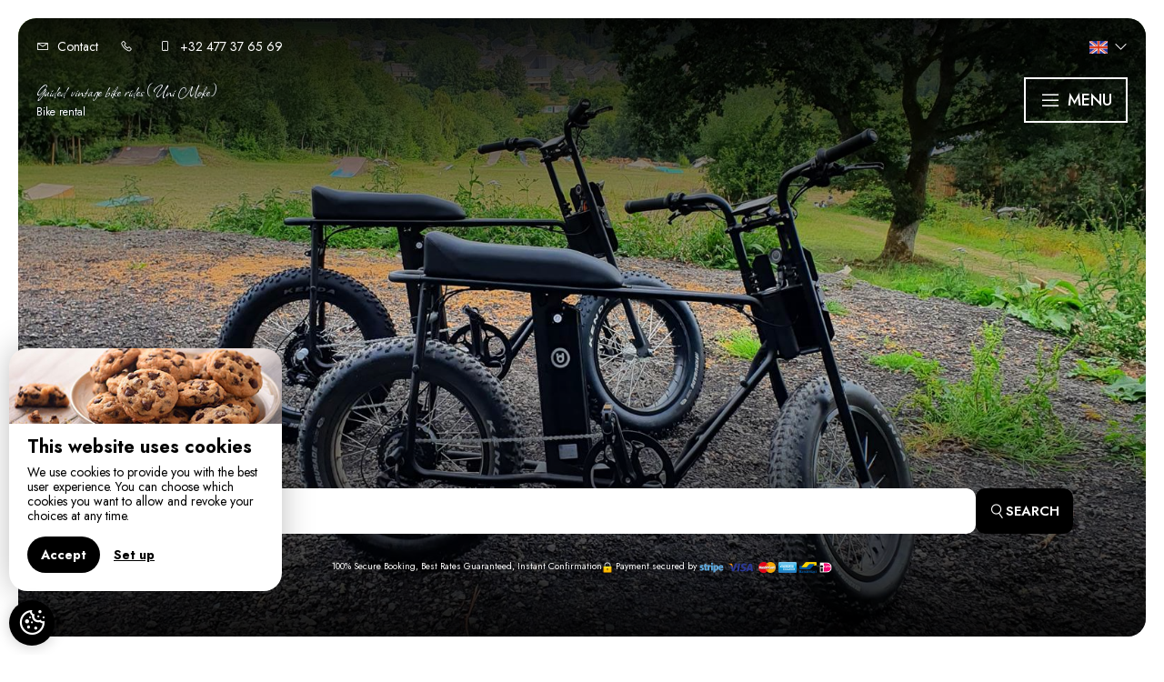

--- FILE ---
content_type: text/html
request_url: https://www.baladefamiliale-ebike.be/en-GB/
body_size: 41308
content:












<!DOCTYPE html>
<html lang="en" culture="en-GB">
<head>
	<title>Guided vintage bike rides (Uni Moke) - VIROINVAL - BELGIQUE</title>
	<meta name="description" content="Explore the Viroin Valley during our guided vintage e-bike rides. This activity is recommended for family groups. Qualities and advantages: This activ...">
	
<meta http-equiv="Content-Type" content="text/html; charset=UTF-8">
<meta charset="utf-8">
<meta http-equiv="X-UA-Compatible" content="IE=edge">
<meta name="viewport" content="width=device-width, initial-scale=1.0, maximum-scale=1.0, user-scalable=no">
<meta name="format-detection" content="telephone=no">
<meta name="apple-mobile-web-app-capable" content="yes">
<meta id="Meta-lang" http-equiv="content-language" content="en" data-date-format="mm/dd/yyyy">



	<link rel="canonical" href="https://www.baladefamiliale-ebike.be/en-GB/" />
	<meta property="og:url" content="https://www.baladefamiliale-ebike.be/en-GB/" />
	<meta property="og:title" content="Guided vintage bike rides (Uni Moke)" />
	<meta property="og:image" content="https://medias.elloha.com/crop-300x200/07a709df-dbba-4744-a23e-23f5cb68ddc5/OTH-A0-004F-2TID.jpg" />
	<meta property="og:description" content="Explore the Viroin Valley during our guided vintage e-bike rides. This activity is recommended for family groups. Qualities and advantages: This activ..." />
	<link rel="shortcut icon" type="image/x-icon" href="https://www.baladefamiliale-ebike.be/favicon.ico" />
	<link rel="preconnect" href="https://fonts.googleapis.com">
	<link rel="preconnect" href="https://fonts.gstatic.com" crossorigin>
	<link href="https://fonts.googleapis.com/css2?family=Allison&amp;display=swap" rel="stylesheet">
	<link href="https://fonts.googleapis.com/css2?family=Jost:ital,wght@0,100..900&amp;display=swap" rel="stylesheet">
	<link rel="stylesheet" type="text/css" href="https://static.elloha.com/webgen/css/ionicons/ionicons.min.css">
	<link rel="stylesheet" type="text/css" href="https://static.elloha.com/webgen/css/line-awesome/line-awesome.min.css">
	<link rel="stylesheet" type="text/css" href="https://static.elloha.com/webgen/css/font-awesome.min.css">
	<link rel="stylesheet" type="text/css" href="https://static.elloha.com/webgen/css/fa-brands.min.css">
	<link rel="stylesheet" type="text/css" href="https://static.elloha.com/webgen/css/jquery-ui.min.css">
	<link rel="stylesheet" type="text/css" href="https://static.elloha.com/webgen/css/bootstrap/bootstrap-min.css">
	<link rel="stylesheet" type="text/css" href="https://static.elloha.com/webgen/css/owl.carousel.2.3.4.min.css">
	<link rel="stylesheet" type="text/css" href="https://static.elloha.com/webgen/css/owl.theme.default.2.3.4.min.css">
	<link rel="stylesheet" type="text/css" href="https://static.elloha.com/webgen/css/jquery-ui.min.css">
	<link rel="stylesheet" type="text/css" href="https://static.elloha.com/webgen/css/lightgallery.min.css">
	<link rel="stylesheet" href="https://maxst.icons8.com/vue-static/landings/line-awesome/line-awesome/1.3.0/css/line-awesome.min.css">
	<link rel="stylesheet" href="https://code.jquery.com/ui/1.12.1/themes/base/jquery-ui.css">
	<link href="https://fonts.googleapis.com/css2?family=Inter:wght@400;700&display=swap" rel="stylesheet">
	<link rel="stylesheet" href="https://code.jquery.com/ui/1.12.1/themes/base/jquery-ui.css">
	<link rel="stylesheet" href="https://cdnjs.cloudflare.com/ajax/libs/jquery-modal/0.9.1/jquery.modal.min.css" />
	<link rel="stylesheet" href="https://cdnjs.cloudflare.com/ajax/libs/bootstrap-daterangepicker/3.0.5/daterangepicker.css">
	<link rel="stylesheet" type="text/css" href="https://www.baladefamiliale-ebike.be/css/common.min.css?v=Modele-22-01_">
	<link rel="stylesheet" type="text/css" href="https://www.baladefamiliale-ebike.be/css/elloha-template-22.min.css">
	<link rel="stylesheet" type="text/css" href="https://www.baladefamiliale-ebike.be/css/custom.css?v=Modele-22-01_">
	<link rel="stylesheet" href="https://static.elloha.com/webgen/css/newcookieconsent.css">
	<script>
    var onAvailableDateSelect = function () {
        var dpWidget = window.widgetDatePicker["ConstellationWidgetContainerBE"];

        if (dpWidget === null || dpWidget === undefined) {
            return;
        }

        dpWidget.setDate(this.getMoment()._d);
        $('#ConstellationWidgetContainerBE #BtnLaunchBooking').trigger('click');
    };
</script>

</head>

<body>
    <script>(function(i, s, o, g, r, a, m) {
			i['GoogleAnalyticsObject'] = r;
			i[r] = i[r] || function() { (i[r].q = i[r].q || []).push(arguments) }, i[r].l = 1 * new Date();
			a = s.createElement(o), m = s.getElementsByTagName(o)[0];
			a.async = 1;
			a.src = g;
			m.parentNode.insertBefore(a, m)
			})(window, document, 'script', '//www.google-analytics.com/analytics.js', 'ga');
			ga('create', '', 'auto', { allowLinker: true, cookieDomain: 'auto' });
			ga('require', 'linker');
			ga('linker:autoLink', ['reservation.elloha.com']);
			// Tjs utiliser clientId. Utilisé dans le js des widgets Be (widget-loader.js)
			var clientId;
			ga(function(tracker) {
				clientId = tracker.get('linkerParam');
			});
			ga('create', 'UA-72326222-3', 'auto', { allowLinker: true, cookieDomain: 'auto', name: 'clientTracker' });
			ga('clientTracker.require', 'linker');ga('clientTracker.linker:autoLink', ['reservation.elloha.com']);
			ga('send', 'pageview');
			ga('clientTracker.send','pageview',{'dimension1': '5d725373-0214-4f72-aa73-a1c38748828c'});</script>
<script async src='https://www.googletagmanager.com/gtag/js?id=G-GZPYVD4RQ0'></script>
                    <script>
                        window.dataLayer = window.dataLayer || [];
                        function gtag() { dataLayer.push(arguments); }
                        gtag('js', new Date());
                        gtag('config', 'G-GZPYVD4RQ0');
                        
                        gtag('event', 'view_website', {"product_id":"5d725373-0214-4f72-aa73-a1c38748828c","product_name":"Balades guidées en vélo vintage (Uni Moke)","product_category":"SPORT","distributor_id":"2823eda8-4ab5-4cc3-9b05-ed4bd95ad41d","distributor_name":"Balades guidées en vélo vintage (Uni Moke)"});
                        gtag('event', 'page_view', {"product_id":"5d725373-0214-4f72-aa73-a1c38748828c","product_name":"Balades guidées en vélo vintage (Uni Moke)","product_category":"SPORT","distributor_id":"2823eda8-4ab5-4cc3-9b05-ed4bd95ad41d","distributor_name":"Balades guidées en vélo vintage (Uni Moke)"});
                    </script>
    
    <header class="section-header">
        <div class="top-header">
            <div class="container">
                <div class="top-header-left">
                    <a href="https://www.baladefamiliale-ebike.be/en-GB/contact.html">
                        <i class="las la-envelope"></i>
                        <span class="hidden-xs icon-pre-padding">Contact</span>
                    </a>
                    <a href="tel:">
                        <i class="las la-phone icon-post-padding"></i>
                        <span class="hidden-xs"></span>
                    </a>
                    <a href="tel:+32 477 37 65 69">
                        <i class="las la-mobile icon-post-padding"></i>
                        <span class="hidden-xs">+32 477 37 65 69</span>
                    </a>
                </div>
                <div class="top-header-right">
                    <div class="pull-right dropdown langs-w">
                        <div data-toggle="dropdown">
                            <img class="flag lazyload" src="https://static.elloha.com/webgen/img/flags/en-GB.png" alt="image:en-GB"><i class="las la-angle-down"></i>
                        </div>
                        <ul class="dropdown-menu">
                            <li><a href="https://www.baladefamiliale-ebike.be" lang="fr"><img class="flag lazyload" src="https://static.elloha.com/webgen/img/flags/fr-FR.png" alt="image:fr-FR"></a></li>
                            <li><a href="https://www.baladefamiliale-ebike.be/de-DE" lang="de"><img class="flag lazyload" src="https://static.elloha.com/webgen/img/flags/de-DE.png" alt="image:de-DE"></a></li>
                            <li><a href="https://www.baladefamiliale-ebike.be/nl-NL" lang="nl"><img class="flag lazyload" src="https://static.elloha.com/webgen/img/flags/nl-NL.png" alt="image:nl-NL"></a></li>
                        </ul>
                    </div>
                </div>
            </div>
        </div>
        <div class="hotale-header-wrap hotale-sticky-navigation" data-navigation-offset="75">
            <div class="hotale-header-container">
                <div class="hotale-header-container-inner container">
                    <div class="logo-w hotale-logo hotale-item-pdlr">
                        <a href="https://www.baladefamiliale-ebike.be/en-GB/" class="logo logo-text">
                            <span class="title">Guided vintage bike rides (Uni Moke)<sup class="rating-stars"></sup></span>
                            <span class="subtitle hidden-xs">Bike rental</span>
                        </a>
                    </div>
                    <div class="hotale-navigation hotale-item-pdlr ">
                        <div class="hotale-main-menu" id="hotale-main-menu" style="touch-action: pan-y;">
                            <ul id="menu-main-navigation-1" class="sf-menu">
                                <li class="dropdown menu-item  current-menu-parent">
                                    <a href="#" class="sf-with-ul-pre sf-with-ul">Activities</a>
                                    <ul class="sub-menu">
                                        <li class="menu-item  menu-item-sub" data-size="60">
                                            <a href="https://www.baladefamiliale-ebike.be/en-GB/activities.html">View All Activities</a>
                                        </li>
                                        <li class="menu-item  menu-item-sub" data-size="60">
                                            <a href="https://www.baladefamiliale-ebike.be/en-GB/activities/uni-moke-ride-museum.html">Uni-Moke ride + Museum</a>
                                        </li>
                                        <li class="menu-item  menu-item-sub" data-size="60">
                                            <a href="https://www.baladefamiliale-ebike.be/en-GB/activities/uni-mike-ride-with-or-without-museum-visit-your-choice-.html">Uni-Mike ride with or without museum visit (your choice)</a>
                                        </li>
                                        <li class="menu-item  menu-item-sub" data-size="60">
                                            <a href="https://www.baladefamiliale-ebike.be/en-GB/activities/ride-in-uni-moke-small-road-tourist-train-of-nismes.html">Ride in Uni-Moke + Small road tourist train of Nismes</a>
                                        </li>
                                        <li class="menu-item  menu-item-sub" data-size="60">
                                            <a href="https://www.baladefamiliale-ebike.be/en-GB/activities/uni-moke-ride-of-2-hours.html">Uni-moke ride of +/-2 hours</a>
                                        </li>
                                    </ul>
                                </li>
                                <li class="menu-item  current-menu-parent">
                                    <a href="https://www.baladefamiliale-ebike.be/en-GB/around.html" class="sf-with-ul-pre sf-with-ul">Around</a>
                                </li>
                                <li class="menu-item  current-menu-parent">
                                    <a class="sf-with-ul-pre sf-with-ul btn-menu" href="https://www.baladefamiliale-ebike.be/en-GB/online-reservation.html">Online reservation</a>
                                </li>
                            </ul>
                        </div>
                    </div>
                    <div class="mobile-nav" role="navigation">
                        <div class="navbar-toggler">
                            <i class="btn-menu las la-bars"></i>
                            <i class="btn-menu las la-times d-none"></i>
                            Menu
                        </div>
                        <nav class="nav">
                            <ul class="menu menu-mobile">
                                <li class="clic-sub-menu">
                                    <a href="#">Activities <i class="las la-angle-down"></i></a>
                                    <ul class="sub-menu">
                                        <li><a href="https://www.baladefamiliale-ebike.be/en-GB/activities.html">View All Activities</a> </li>
                                        <li><a href="https://www.baladefamiliale-ebike.be/en-GB/activities/uni-moke-ride-museum.html">Uni-Moke ride + Museum</a></li>
                                        <li><a href="https://www.baladefamiliale-ebike.be/en-GB/activities/uni-mike-ride-with-or-without-museum-visit-your-choice-.html">Uni-Mike ride with or without museum visit (your choice)</a></li>
                                        <li><a href="https://www.baladefamiliale-ebike.be/en-GB/activities/ride-in-uni-moke-small-road-tourist-train-of-nismes.html">Ride in Uni-Moke + Small road tourist train of Nismes</a></li>
                                        <li><a href="https://www.baladefamiliale-ebike.be/en-GB/activities/uni-moke-ride-of-2-hours.html">Uni-moke ride of +/-2 hours</a></li>
                                    </ul>
                                </li>
                                <li>
                                    <a href="https://www.baladefamiliale-ebike.be/en-GB/around.html">Around</a>
                                </li>
                                <li>
                                    <a href="https://www.baladefamiliale-ebike.be/en-GB/online-reservation.html">Online reservation</a>
                                </li>
                            </ul>
                        </nav>
                    </div>
                </div>
            </div>
        </div>
    </header>
    <main class="content-site">
        <section class="section-img-home bg-img" style="background-image: url(https://medias.elloha.com/crop-1600x1000/07a709df-dbba-4744-a23e-23f5cb68ddc5/OTH-A0-004F-2TID.jpg)" >

            <div class="gradient"></div>
            <div class="home-be">
                <input id="idPrestation" class="hidden" value="">
                <!-- Widget BE pour compte restau et activit�' -->
                <div id="section-BE-inner" class="section-home-be">
                    <!--@* Widget full *@-->
                    <section id="widget-full" class="activity">
                
                        <!--@* Bloc de choix de la date *@-->
                        <div class="dates-start" id="bloc-date">
                            <div class="label-subtitle">Arrival</div>
                            <div class="bloc-date">
                                <img src="https://static.elloha.com/BE/img/date_range.svg" for="magic-start-date2" alt="">
                                <div class="dates-from-to-be">
                                    <label for="magic-start-date2"> </label>
                                    <input type="text" id="magic-start-date2" class="date-picker-engine" placeholder="">
                                </div>
                            </div>
                        </div>
                
                        <!--@* Bouton de recherche *@-->
                        <a class="bloc-btn" href="https://www.baladefamiliale-ebike.be/reservation/?idPublication=74d4b4ba-095a-44fc-8097-9b3dd7a5bf12&amp;idoi=5d725373-0214-4f72-aa73-a1c38748828c&amp;culture=en-GB&amp;" id="bouton-recherche" onclick="buildUrlWidget()">
                            <i class="las la-search"></i>
                            <span>SEARCH</span>
                        </a>
                    </section>
                
                </div>
                
                <div class="gifts-and-click-and-collect">
                    <!--Section CC et C&C-->
                
                </div>
                
                
                <!-- Widget BE pour h�bergement -->
                <div class="widget-bottom-secure">
                    <div class="secure-booking-message">100% Secure Booking, Best Rates Guaranteed, Instant Confirmation</div>
                    <div class="secure-booking-payment-w">
                        <img src="https://static.elloha.com/webgen/img/lock.png" alt="secure">
                        <span>Payment secured by</span>
                        <img src="https://static.elloha.com/webgen/img/stripe.png" alt="Stripe">
                        <img src="https://static.elloha.com/webgen/img/visa.png" alt="Visa">
                        <img src="https://static.elloha.com/webgen/img/mastercard.png" alt="MasterCard">
                        <img src="https://static.elloha.com/webgen/img/amex.png" alt="AmericanExpress">
                        
                        
                        
                        <img src="https://static.elloha.com/webgen/img/bancontact.png" alt="Bancontact">        
                        <img src="https://static.elloha.com/webgen/img/ideal.png" alt="Ideal">
                        
                        
                        
                    </div>
                </div>
            </div>
        </section>

        <!-- SECTION PRESENTATION -->
        <section class="section-home-presentation alt-bg-color">
            <div class="content-section d-flex">
                <div>

                    <div class="weather-w" data-url="https://static.elloha.com/webgen/img/weather/" draggable="false">
                        <div class="opacity">
                            <div class="infos-meteo">
                                <div>
                                    <canvas id="WeatherCcIcon" data="clear-day" class="weather-icon"></canvas>
                                    <span id="WeatherCcTemperature" class="weather-temperature">6&deg;C</span>
                                </div>
                                <span> VIROINVAL</span>
                            </div>
                        </div>
                    </div>
                </div>

                <div class="txt-presentation">
                    <div class="section-title">
                        <h1 class="text-left">Guided walks in Uni Moke, Sports / Leisure activity in Viroinval</h1>
                    </div>
                    <div class="mb-30">
                        Explore the Viroin Valley during our guided vintage e-bike rides. This activity is recommended for family groups.<br><br> Qualities and advantages:<ul><li> This activity can be practiced from 12 years old and up to 77 years old;</li><li> The walk is guided;</li><li> The saddle has a very large seat which, for some models, allows a child to accompany you;</li><li> The power of the batteries makes the ride accessible to anyone young or old;</li><li> Easy access parking;</li><li> Beverage / snack vending machines;</li><li> The start of a small luna-park, called Lunatich;</li><li> Scooters and Segways are also available for hire for a short ride;</li></ul><p> -&gt; at the end of the walk, the women say they don't have sore buttocks (lol)</p>
                    </div>
                    <div class="color-title">
                        <span>Bruno Henry, </span><br />
                        <span>Guided vintage bike rides (Uni Moke)<sup class="rating-stars"></sup>, Bike rental  VIROINVAL</span>
                    </div>
                </div>
            </div>
        </section>

        <section class="section-home-offers alt-bg-color">
            <div class="content-section">
                <div class="section-title">
                    <h2>Our activities</h2>
                </div>
                <div class="presta-items">
                    <div class="presta-item">
                        <a class="bg-img" href="https://www.baladefamiliale-ebike.be/en-GB/activities/uni-moke-ride-museum.html" style="background-image: url(https://medias.elloha.com/crop-360x300/5af0ebeb-e666-45aa-9165-64ab23b208f8/thumbnail_20201130_101302.jpg)">
                            <div class="price">
                                <span class="small">from</span>
                                <span class="">&#8364;</span>
                                
                            </div>
                        </a>
                        <a href="https://www.baladefamiliale-ebike.be/en-GB/activities/uni-moke-ride-museum.html" class="room-content">
                            <h3 class="room-title">Uni-Moke ride + Muse...</h3>
                            <div class="room-info">
                            </div>
                            <div class="btn btn-22">Details<i class="las la-arrow-right"></i></div>
                        </a>
                    </div>
                    <div class="presta-item">
                        <a class="bg-img" href="https://www.baladefamiliale-ebike.be/en-GB/activities/uni-mike-ride-with-or-without-museum-visit-your-choice-.html" style="background-image: url(https://medias.elloha.com/crop-360x300/b4bfeba5-f6b8-436e-a797-cd0288ea0c07/270818brasseriedesfagnes21web.jpg)">
                            <div class="price">
                                <span class="small">from</span>
                                <span class="">&#8364;</span>
                                
                            </div>
                        </a>
                        <a href="https://www.baladefamiliale-ebike.be/en-GB/activities/uni-mike-ride-with-or-without-museum-visit-your-choice-.html" class="room-content">
                            <h3 class="room-title">Uni-Mike ride with o...</h3>
                            <div class="room-info">
                            </div>
                            <div class="btn btn-22">Details<i class="las la-arrow-right"></i></div>
                        </a>
                    </div>
                    <div class="presta-item">
                        <a class="bg-img" href="https://www.baladefamiliale-ebike.be/en-GB/activities/ride-in-uni-moke-small-road-tourist-train-of-nismes.html" style="background-image: url(https://medias.elloha.com/crop-360x300/6f74bf8f-aec9-42b9-a357-ece884e7a8b6/balade-petit-train-jpeg.jpg)">
                            <div class="price">
                                <span class="small">from</span>
                                <span class="">&#8364;</span>
                                
                            </div>
                        </a>
                        <a href="https://www.baladefamiliale-ebike.be/en-GB/activities/ride-in-uni-moke-small-road-tourist-train-of-nismes.html" class="room-content">
                            <h3 class="room-title">Ride in Uni-Moke + S...</h3>
                            <div class="room-info">
                            </div>
                            <div class="btn btn-22">Details<i class="las la-arrow-right"></i></div>
                        </a>
                    </div>
                </div>
                <div class="div-link">
                    <a href="https://www.baladefamiliale-ebike.be/en-GB/activities.html" class="btn btn-22">View All Activities<i class="las la-arrow-right"></i></a>
                </div>
            </div>
        </section>

        <section class="horaires-more-infos alt-bg-color">
            <div class="content-section d-flex">
                <div class="bloc-left  hidden-xs">
                    <img class="img-hours" src="https://medias.elloha.com/crop-800x600/7735e585-da5a-45d3-8bda-092e8f4e03c0/20201130_101428.jpg" alt="">
                </div>
                <div class="bloc-right">
                    <div class="section-title">
                        <h2 class="text-left">Opening hours</h2>
                    </div>
                    <div class="section-infos">
                        <div class="text-left">
                            <span class="day-horaire">Monday :</span>
                            
                            
                            10:00 - 19:00
                        </div>
                        <div class="text-left">
                            <span class="day-horaire">Tuesday :</span>
                            
                            
                            10:00 - 19:00
                        </div>
                        <div class="text-left">
                            <span class="day-horaire">Wednesday :</span>
                            
                            
                            10:00 - 19:00
                        </div>
                        <div class="text-left">
                            <span class="day-horaire">Thursday :</span>
                            
                            
                            10:00 - 19:00
                        </div>
                        <div class="text-left">
                            <span class="day-horaire">Friday :</span>
                            
                            
                            10:00 - 19:00
                        </div>
                        <div class="text-left">
                            <span class="day-horaire">Saturday :</span>
                            
                            
                            10:00 - 19:00
                        </div>
                        <div class="text-left">
                            <span class="day-horaire">Sunday :</span>
                            Closed
                            
                            
                        </div>
                    </div>
                </div>
            </div>
        </section>

        <!-- SECTION CALENDAR -->
        <section class="section-calendar alt-bg-color">
            <div class="content-section">
                <div class="section-title">
                    <h2>Availability</h2>
                </div>

                <div class="calendars">
                    <div class="avail-calendar-w">
                        <div class="calendar-container">
                            <div id="datepicker2"></div>
                        </div>
                    </div>
                    <div class="calendar_status">
                        <div>
                            <div class="green-dispo">-</div>
                            <span>Available</span>
                        </div>
                        <div>
                            <div class="red-no-dispo">-</div>
                            <span class="not-available">Not available</span>
                        </div>
                    </div>
                </div>
            </div>
        </section>

        <!-- SECTION GALLERY -->
        <section id="gallery-photos" class="section-home-gallery widget_gallery alt-bg-color">
            <div class="content-section">
                <div class="section-title">
                    <h2>Photo gallery</h2>
                </div>
                <div class="text-center">
                    <ul id="lightgallery">
                        <li class="widget_box" data-src="https://medias.elloha.com/1200x900/07a709df-dbba-4744-a23e-23f5cb68ddc5/OTH-A0-004F-2TID.jpg" data-sub-html="Sans titre">
                            <a href="https://medias.elloha.com/1200x900/07a709df-dbba-4744-a23e-23f5cb68ddc5/OTH-A0-004F-2TID.jpg">
                                <img src="https://medias.elloha.com/crop-768x576/07a709df-dbba-4744-a23e-23f5cb68ddc5/OTH-A0-004F-2TID.jpg" alt="Sans titre" />
                            </a>
                        </li>
                        <li class="widget_box" data-src="https://medias.elloha.com/1200x900/7735e585-da5a-45d3-8bda-092e8f4e03c0/20201130_101428.jpg" data-sub-html="20201130_101428">
                            <a href="https://medias.elloha.com/1200x900/7735e585-da5a-45d3-8bda-092e8f4e03c0/20201130_101428.jpg">
                                <img src="https://medias.elloha.com/crop-768x576/7735e585-da5a-45d3-8bda-092e8f4e03c0/20201130_101428.jpg" alt="20201130_101428" />
                            </a>
                        </li>
                        <li class="widget_box" data-src="https://medias.elloha.com/1200x900/256a8082-011a-48a4-8622-53d646bc5030/20201130_101302.jpg" data-sub-html="20201130_101302">
                            <a href="https://medias.elloha.com/1200x900/256a8082-011a-48a4-8622-53d646bc5030/20201130_101302.jpg">
                                <img src="https://medias.elloha.com/crop-768x576/256a8082-011a-48a4-8622-53d646bc5030/20201130_101302.jpg" alt="20201130_101302" />
                            </a>
                        </li>
                        <li class="widget_box" data-src="https://medias.elloha.com/1200x900/9c1a57fa-33b0-4b08-a25e-b58a581bbd07/20201130_101057.jpg" data-sub-html="20201130_101057">
                            <a href="https://medias.elloha.com/1200x900/9c1a57fa-33b0-4b08-a25e-b58a581bbd07/20201130_101057.jpg">
                                <img src="https://medias.elloha.com/crop-768x576/9c1a57fa-33b0-4b08-a25e-b58a581bbd07/20201130_101057.jpg" alt="20201130_101057" />
                            </a>
                        </li>
                    </ul>
                </div>
            </div>
        </section>

        <!-- section avis  -->

        <!-- SECTION OPTIONS -->

        <!-- section confort -->
        <section class="section-home-scea alt-bg-color">
            <div class="content-section">
                <div class="section-title ">
                    <h2>Your comfort, our services</h2>
                </div>
                <div>
                    <div class="scea-pictos">
                        <div class="scea-picto">
                            <i class="las la-wifi"></i>
                            <span>Wifi</span>
                        </div>
                        <div class="scea-picto">
                            <i class="las la-parking"></i>
                            <span>Parking</span>
                        </div>
                    </div>
                    <ul>
                        <li><i class="las la-check-circle"></i>Bar</li>
                        <li><i class="las la-check-circle"></i>Car park</li>
                        <li><i class="las la-check-circle"></i>Cloakroom/changing-room</li>
                        <li><i class="las la-check-circle"></i>Pets not allowed</li>
                        <li><i class="las la-check-circle"></i>Picnic area</li>
                        <li><i class="las la-check-circle"></i>Picnic tables</li>
                        <li><i class="las la-check-circle"></i>Playground</li>
                        <li><i class="las la-check-circle"></i>Private car park</li>
                        <li><i class="las la-check-circle"></i>Public toilets</li>
                        <li><i class="las la-check-circle"></i>Shop</li>
                        <li><i class="las la-check-circle"></i>Tourist information </li>
                        <li><i class="las la-check-circle"></i>WiFi</li>
                    </ul>
                </div>
            </div>
        </section>

        <!-- SECTION NEWS -->

        <!-- SECTION OFFRES SPECIALES -->

        <!-- SECTION GIFT CARDS -->

        <!--Newsletter-->

        <!-- SECTION INSTAFEED -->

        <!-- SECTION MAP -->
        <section class="section-map">
            <div id="applemapkit" class="fullwidth-mapkit">
                <div id="mapApple"></div>
            </div>
            <div data-action="external-map" class="external-map">
                <i class="las la-map-signs"></i>Come to us
            </div>
        </section>
    </main>
    <footer class="section-footer">
        <div class="content-footer">
            <div class="col-footer left-logo">
                <a class="logo-footer  logo-text" href="https://www.baladefamiliale-ebike.be/en-GB/">
                    
                    <span class="title">Guided vintage bike rides (Uni Moke)<sup class="rating-stars"></sup></span>
                    <span class="subtitle hidden-xs">Bike rental</span>
                </a>
            </div>
            <div class="col-footer center-address">
                <p>
                    Guided vintage bike rides (Uni Moke)<sup class="rating-stars"></sup><br>
                    6a, Rue De La Gendarmerie,<br />
                    5670 VIROINVAL - BELGIQUE
                </p>
            </div>
            <div class="col-footer center-contact">
                <p>
                    <a href="tel:"><i class="las la-phone"></i></a><br />
                    <a href="tel:+32 477 37 65 69"><i class="las la-mobile"></i>+32 477 37 65 69</a><br />
                    <a class="dynamic-mail-to"><i class="las la-envelope"></i>Contact by mail</a><br />
                </p>
            </div>
        </div>
    
        <div class="bottom-footer">
            <p class="text-center cgv-etc">
                <a href="https://www.baladefamiliale-ebike.be/en-GB/legal-notice.html">Legal notice</a>
                <span class="trait-vertical">|</span>
                <a href="https://www.baladefamiliale-ebike.be/en-GB/terms-of-sales.html">Terms of sales</a>
            </p>
        </div>
    
    
        <div class="partners">
            <a href="http://www.laporteduparadis.be" target="_blank"><img src="https://medias.elloha.com/300x200/d921f3ca-95ed-4f9f-a85c-211efbbbab1f/logo.png" alt="La Porte du Paradis"></a>
            <a href="http://www.cm-tourisme.be" target="_blank"><img src="https://medias.elloha.com/300x200/68f97380-097f-4b55-b88a-800afaba9d3b/paysdeslacs-mt-logo-bleu-rvb-h.jpg" alt="Maison du Tourisme Pays des Lacs"></a>
            <a href="https://www.viroinval.be/fr/loisirs/tourisme/office-du-tourisme/explorez/attractions-animations" target="_blank"><img src="https://medias.elloha.com/300x200/079e18ce-1b21-4b7c-ba12-1454d7ea33ba/logo-minisite.png" alt="Office Tourisme de Viroinval"></a>
        </div>
    
        <div class="footer-copyright">
            <p class="copyright">
                &#169; 2025 Guided vintage bike rides (Uni Moke)<sup class="rating-stars"></sup>
                <span class="trait-vertical">|</span>
                Powered by <a href="http://www.elloha.com/fr/" target="_blank"><img src="https://static.elloha.com/webgen/img/elloha-white.png" alt=" "></a>
            </p>
        </div>
    
        <div class="scroll-holder text-center">
            <a href="javascript:" id="scroll-to-top"><i class="las la-arrow-down"></i></a>
        </div>
    </footer>
    
    <script type="text/javascript" src="https://www.baladefamiliale-ebike.be/js/jquery/jquery-2.2.4.min.js?v=Modele-22-01_"></script>
    <script type="text/javascript" src="https://static.elloha.com/webgen/js/jquery.1.12.4.min.js"></script>
    <script src="https://code.jquery.com/ui/1.12.1/jquery-ui.min.js"></script>
    <script type="text/javascript" src="https://static.elloha.com/webgen/js/bootstrap/bootstrap-min.js"></script>
    <script type="text/javascript" src="https://static.elloha.com/webgen/js/owl.carousel.2.3.4.min.js"></script>
    <script type="text/javascript" src="https://static.elloha.com/webgen/js/mandrill/mandrill.min.js"></script>
    <script type="text/javascript" src="https://static.elloha.com/webgen/js/skycons.min.js"></script>
    <script type="text/javascript" src="https://static.elloha.com/webgen/js/lightgallery-all.min.js"></script>
    <script type="text/javascript" src="https://static.elloha.com/webgen/js/jquery.countdown.min.js"></script>
    <script type="text/javascript" src="https://static.elloha.com/webgen/js/jquery.fittext.min.js"></script>
    <script type="text/javascript" src="https://static.elloha.com/webgen/js/jquery.validate.min.js"></script>
    <script type="text/javascript" src="https://static.elloha.com/webgen/js/jquery.ebcaptcha.min.js"></script>
    <script type="text/javascript" src="https://static.elloha.com/webgen/js/masonry.pkgd.min.js"></script>
    <script src="https://cdnjs.cloudflare.com/ajax/libs/moment.js/2.29.1/moment.min.js"></script>
    <script src="https://cdnjs.cloudflare.com/ajax/libs/bootstrap-daterangepicker/3.0.5/daterangepicker.js"></script>
    <script src="https://cdnjs.cloudflare.com/ajax/libs/jquery-modal/0.9.1/jquery.modal.min.js"></script>
    <script type="text/javascript" src="https://www.baladefamiliale-ebike.be/js/config.js?v=Modele-22-01_"></script>
    <script type="text/javascript" src="https://www.baladefamiliale-ebike.be/js/common.min.js"></script>
    <script type="text/javascript" src="https://www.baladefamiliale-ebike.be/js/elloha-template-22.min.js?v=Modele-22-01_"></script>
    <script src="https://static.elloha.com/webgen/js/newcookieconsent.min.js"></script>
    <script src="https://js.hcaptcha.com/1/api.js"></script>
    <script src="https://cdn.apple-mapkit.com/mk/5.x.x/mapkit.core.js" crossorigin async data-callback="initMapKit" data-libraries="map" data-initial-token="eyJhbGciOiJFUzI1NiIsInR5cCI6IkpXVCIsImtpZCI6IjlVRzk3ODVEMkQifQ.eyJpYXQiOjE3Njk0MTM2NzYuNjkwMDU5NCwiZXhwIjoxNzcyMDkyMDc2LjY5MDA1OTQsImlzcyI6Ijk3NTJTREFNQ1oiLCJvcmlnaW4iOiJodHRwczovL3d3dy5iYWxhZGVmYW1pbGlhbGUtZWJpa2UuYmUifQ.oDKmnPSB2ESltW0G0EFPNAyxadz1fKzqbDE_YrWv5h0_ytywEcpzw47p2iA_E8fSSKjdDB0mMhODTd5PZpXiCQ"></script>
    <button id="cookie" style="background-color:#000;color:#fff;" aria-label="AcceptCookies"><i class="las la-cookie-bite"></i></button>
<script>
window.CookieConsent.init({
    modalMainTextMoreLink: null,
    barTimeout: 1000,
    theme: {
        barColor: '#fff',
        barTextColor: '#000',
        barMainButtonColor: '#000',
        barMainButtonTextColor: '#fff',
        modalMainButtonColor: '#000',
        modalMainButtonTextColor: '#FFF',
    },
    language: {
        current: 'fr',
        locale: {
            fr: {
                barMainTitle: 'This website uses cookies',
                barMainText: "We use cookies to provide you with the best user experience. You can choose which cookies you want to allow and revoke your choices at any time.",
                closeAriaLabel: 'close',
                barBtnAcceptAll: 'Accept',
                barLinkSetting: 'Set up',
                modalMainTitle: 'Set up',
                modalBtnSave: 'Save my choices',
                modalBtnAcceptAll: 'Accept all cookies and close',
                modalAffectedSolutions: 'Related cookies :',
                learnMore: 'Learn More',
                on: 'On',
                off: 'Off',
                enabled: 'is enabled.',
                disabled: 'is disabled.',
                checked: 'checked',
                unchecked: 'unchecked',
            }
        }
    },
    categories: {
        necessary: {
            needed: true,
            wanted: true,
            checked: true,
            language: {
                locale: {
                    fr: {
                        name: 'Mandatory',
                        description: 'These cookies are necessary for the proper functioning of our website and cannot be disabled in our system.',
                    }
                }
            }
        },
        various: {
            needed: false,
            wanted: false,
            checked: true,
            language: {
                locale: {
                    fr: {
                        name: 'Not required',
                        description: 'We use these cookies to provide statistical information about our website. They are used to measure and improve performance.',
                    }
                }
            }
        }
    },
    services: {
        analytics: {
            category: 'various',
            type: 'dynamic-script',
            search: 'analytics',
            cookies: [
                {
                    name: '_gid',
                    domain: `.${window.location.hostname}`
                },
                {
                    name: /^_ga/,
                    domain: `.${window.location.hostname}`
                }
            ],
            language: {
                locale: {
                    fr: {
                        name: 'Google Analytics'
                    }
                }
            }
        }
    }
});
</script>
</body>
</html>


--- FILE ---
content_type: application/javascript; charset=utf-8
request_url: https://cdn.apple-mapkit.com/mk/5.80.128/libs/mapkit.core.11eeea.js
body_size: 20285
content:
/*! Copyright © Apple Inc. All rights reserved. See LICENSE for additional license information. */
"use strict";(self.mapkit=self.mapkit||{constructor:{}},self.mapkit.constructor.__l=self.mapkit.constructor.__l||[]).push([[697],{2697:(t,e,s)=>{s.r(e),s.d(e,{ControlsLayer:()=>ve,default:()=>Le});var i=s(7913),o=s(4385),n=s(8104),r=s(737),a=s(6227),h=s(8340),l=s(2234),d=s(8352),c=s(712),_=s(993),u=s(6556),m=s(6250);const p=["ca-ES","en-GB","en-US","es-ES","es-MX","hi-IN","id-ID","ja-JP","ko-KR","ms-MY","nb-NO","pt-BR","pt-PT","ro-RO","zh-CN","zh-HK","zh-TW"];var g=s(7347),v=s(894),C=s(9521);function L(t,e,s){!function(t,e){if(e.has(t))throw new TypeError("Cannot initialize the same private elements twice on an object")}(t,e),e.set(t,s)}function f(t,e,s){return e in t?Object.defineProperty(t,e,{value:s,enumerable:!0,configurable:!0,writable:!0}):t[e]=s,t}function b(t,e){var s=function(t,e,s){if(!e.has(t))throw new TypeError("attempted to "+s+" private field on non-instance");return e.get(t)}(t,e,"get");return function(t,e){if(e.get)return e.get.call(t);return e.value}(t,s)}var E=new WeakMap;class w extends n.fh{constructor(t){super(t),f(this,"_enabled",!1),f(this,"hasFocus",!1),f(this,"pageHasFocus",!1),f(this,"_endEventProps",void 0),f(this,"_eventListener",void 0),f(this,"_windowEventListener",void 0),f(this,"_cancelFocusEventListener",void 0),L(this,E,{writable:!0,value:new v.SF}),this.classList.add(y.CONTROL)}addEventListener(...t){return b(this,E).addEventListener(...t)}removeEventListener(...t){return b(this,E).removeEventListener(...t)}dispatchEvent(...t){return b(this,E).dispatchEvent(...t)}get enabled(){return this._enabled}set enabled(t){const e=!!t;this._enabled!==e&&(e?this.enable():this.disable(),this._enabled=e,this.reset())}set canShowTooltips(t){t?this._updateLabels():this._clearLabels()}willMoveToParent(t){t?this.parent||(this._createListeners(),_.IJ.addEventListener(_.IJ.Events.LocaleChanged,this._eventListener),this.enabled&&(this._addFocusAndBlurListeners(),this._addKeyboardListeners(),this.addEventListeners?.())):(_.IJ.removeEventListener(_.IJ.Events.LocaleChanged,this._eventListener),this.removeEventListeners?.(),this._removeFocusAndBlurListeners(),this._removeKeyboardListeners(),this._destroyListeners())}enable(){this.classList.remove(y.DISABLED),this._createListeners(),this.element.addEventListener((0,u.P2)(),this._eventListener),this.element.addEventListener("click",this._eventListener),this.parent&&(this._addFocusAndBlurListeners(),this._addKeyboardListeners(),this.addEventListeners?.())}disable(){this.classList.add(y.DISABLED),this.element.removeEventListener((0,u.P2)(),this._eventListener),this.element.removeEventListener("click",this._eventListener),this.removeEventListeners?.(),this._removeFocusAndBlurListeners(),this._removeKeyboardListeners()}blurFocusedElement(t){const e=(0,u.Qj)(this.element,t);if(!this.element.contains(e)){const t=(0,u.ds)(this.element);"activeElement"in t&&t.activeElement&&this.element.contains(t.activeElement)&&t.activeElement.blur()}}reset(){}saveEndEventProps(t){if(t&&t.type===(0,u.GI)()){const e="changedTouches"in t?t.changedTouches[0]:t;this._endEventProps=[e.clientX,e.clientY,e.screenX,e.screenY]}}checkClickEventProps(t){if(!this._endEventProps)return!1;const e=[t.clientX,t.clientY,t.screenX,t.screenY];let s=!0;for(let t=0;t<e.length;t++){const i=this._endEventProps[t],o=e[t];if(Math.abs(i-o)>1){s=!1;break}}return delete this._endEventProps,s}_clearLabels(){(0,u.sU)(this.element,"")}_createListeners(){this._eventListener||(this._eventListener=new S(this)),this._windowEventListener||(this._windowEventListener=new N(this)),this._cancelFocusEventListener||(this._cancelFocusEventListener=new T(this))}_destroyListeners(){this._eventListener&&(this.element.removeEventListener((0,u.P2)(),this._eventListener),this.element.removeEventListener("click",this._eventListener),this._eventListener.destroy(),delete this._eventListener),this._windowEventListener&&(this._windowEventListener.destroy(),delete this._windowEventListener),this._cancelFocusEventListener&&(this._cancelFocusEventListener.destroy(),delete this._cancelFocusEventListener)}_addFocusAndBlurListeners(){this.element.addEventListener("focus",this._eventListener,!0),this.element.addEventListener("blur",this._eventListener,!0),window.addEventListener("focus",this._windowEventListener),window.addEventListener("blur",this._windowEventListener);const t=(0,u.ds)(this.element);this.hasFocus="activeElement"in t&&t.activeElement===this.element}_removeFocusAndBlurListeners(){this.element.removeEventListener("focus",this._eventListener,!0),this.element.removeEventListener("blur",this._eventListener,!0),window.removeEventListener((0,u.P2)(),this._cancelFocusEventListener,!0),window.removeEventListener("focus",this._windowEventListener),window.removeEventListener("blur",this._windowEventListener)}_addKeyboardListeners(){this.element.addEventListener("keydown",this._eventListener),this.element.addEventListener("keyup",this._eventListener)}_removeKeyboardListeners(){this.element.removeEventListener("keydown",this._eventListener),this.element.removeEventListener("keyup",this._eventListener)}}const y={CONTROL:"mk-control",DISABLED:"mk-disabled",FOCUS:"mk-focus"};class S{constructor(t){f(this,"_control",void 0),this._control=t}destroy(){window.removeEventListener((0,u.P2)(),this._control._cancelFocusEventListener,!0),this._removeEventListeners(),delete this._control}handleEvent(t){switch(t.type){case"click":this._click(t);break;case(0,u.P2)():this._touchesBegan(t);break;case(0,u.EW)():this._control.touchesMoved?.(t);break;case(0,u.GI)():this._removeEventListeners(),this._control.touchesEnded?.(t);break;case(0,u.h7)():this._removeEventListeners(),this._control.touchesCanceled?.(t);break;case"keydown":this._keyDown(t);break;case"keyup":this._keyUp(t);break;case"focus":this._focus(t);break;case"blur":this._blur(t);break;case _.IJ.Events.LocaleChanged:this._control.localeChanged?.(t)}}_click(t){this._swallowEvent(t),this._control.clicked?.(t)}_touchesBegan(t){this._swallowEvent(t);("mousedown"===t.type||"pointerdown"===t.type&&"mouse"===t.pointerType)&&(0!==t.button||t.ctrlKey)||(window.addEventListener((0,u.EW)(),this,!0),window.addEventListener((0,u.GI)(),this,!0),(0,u.h7)()&&window.addEventListener((0,u.h7)(),this,!0),this._control.touchesBegan?.(t))}_keyDown(t){switch(t.keyCode){case C.cK.Escape:this._control.escapeKeyDown?.(t);break;case C.cK.SpaceBar:t.preventDefault(),this._control.spaceBarKeyDown?.(t);break;case C.cK.DownArrow:t.preventDefault(),this._control.downArrowKeyDown?.(t);break;case C.cK.UpArrow:t.preventDefault(),this._control.upArrowKeyDown?.(t);break;case C.cK.RightArrow:t.preventDefault(),this._control.rightArrowKeyDown?.(t);break;case C.cK.LeftArrow:t.preventDefault(),this._control.leftArrowKeyDown?.(t)}}_keyUp(t){switch(t.keyCode){case C.cK.Escape:this._control.escapeKeyUp?.(t);break;case C.cK.DownArrow:t.preventDefault(),this._control.downArrowKeyUp?.(t);break;case C.cK.UpArrow:t.preventDefault(),this._control.upArrowKeyUp?.(t);break;case C.cK.RightArrow:t.preventDefault(),this._control.rightArrowKeyUp?.(t);break;case C.cK.LeftArrow:t.preventDefault(),this._control.leftArrowKeyUp?.(t);break;case C.cK.SpaceBar:t.preventDefault(),this._control.spaceBarKeyUp?.(t)}}_focus(t){if(this._control.hasFocus)return void 0;const e=(0,u.ds)(this._control.element);"activeElement"in e&&e.activeElement!==t.target||(this._control.hasFocus=!0,this._control.classList.add(y.FOCUS),window.addEventListener((0,u.P2)(),this._control._cancelFocusEventListener,!0),this._control.focused?.(t))}_blur(t){this._control.hasFocus&&(this._control.hasFocus=!1,window.removeEventListener((0,u.P2)(),this._control._cancelFocusEventListener,!0),this._control.classList.remove(y.FOCUS),this._control.blurred?.(t))}_removeEventListeners(){window.removeEventListener((0,u.EW)(),this,!0),window.removeEventListener((0,u.GI)(),this,!0),(0,u.h7)()&&window.removeEventListener((0,u.h7)(),this,!0)}_swallowEvent(t){t.preventDefault(),t.stopPropagation()}}class T{constructor(t){f(this,"_control",void 0),this._control=t}destroy(){delete this._control}handleEvent(t){this._control.blurFocusedElement(t)}}class N{constructor(t){f(this,"_control",void 0),this._control=t}destroy(){delete this._control}handleEvent(t){switch(t.type){case"focus":this._control.pageHasFocus||(this._control.pageHasFocus=!0,this._control.pageDidFocus?.(t));break;case"blur":this._control.pageHasFocus=!1,this._control.pageDidBlur?.(t)}}}var k=s(4482),O=s(8103);function z(t,e,s){return e in t?Object.defineProperty(t,e,{value:s,enumerable:!0,configurable:!0,writable:!0}):t[e]=s,t}class R extends n.fh{constructor(t,e,s){super((0,u.Sc)("label",{class:A.CONTROL})),z(this,"delegate",void 0),z(this,"mapType",void 0),z(this,"enabled",void 0),z(this,"radioElement",void 0),z(this,"_handleChangeEventListener",void 0),this.delegate=s,this.mapType=t,this.enabled=!1,this._handleChangeEventListener=()=>this._handleChangeEvent();const i=s.mapTypes[t]===s.mapType,o=_.IJ.get("Mode."+t),n=(0,u.Sc)("input",{type:"radio",name:e,"aria-label":o,tabindex:"0"});n.checked=i,this.radioElement=n,this.element.appendChild(n);const r=function(t,e){const s=[];if(e[t]===e.Standard){const{src:e,srcset:i}=D(t,!1);s.push((0,u.Sc)("img",{class:A.LIGHT_ICON,"aria-hidden":!0,crossOrigin:(0,k.u)(a.HF.urlWithCredentials(e)),src:e,srcset:i}));const{src:o,srcset:n}=D(t,!0);s.push((0,u.Sc)("img",{class:A.DARK_ICON,"aria-hidden":!0,crossOrigin:(0,k.u)(a.HF.urlWithCredentials(o)),src:o,srcset:n}))}else{const{src:e,srcset:i}=D(t,!1);s.push((0,u.Sc)("img",{"aria-hidden":!0,crossOrigin:(0,k.u)(a.HF.urlWithCredentials(e)),src:e,srcset:i}))}return s}(t,s.mapTypes);r.forEach((t=>this.element.appendChild(t)))}focus(){this.radioElement.focus()}setSelected(){this.radioElement.checked=!0}updateLabels(){const t=_.IJ.get("Mode."+this.mapType);this.radioElement.setAttribute("aria-label",t)}activate(){this.radioElement.addEventListener("change",this._handleChangeEventListener),this._handleChangeEvent()}deactivate(){this.radioElement.removeEventListener("change",this._handleChangeEventListener)}_handleChangeEvent(){this.radioElement.checked&&this._handleSelected()}_handleSelected(){this.delegate.mapType=this.delegate.mapTypes[this.mapType]}}const A={CONTROL:"mk-map-type-button",LIGHT_ICON:"mk-light-icon",DARK_ICON:"mk-dark-icon"};function D(t,e){const s=["icons/map-type"];s.push(t.toLowerCase()),e&&s.push("dark");const i=O.D.createImageUrl((0,u.AS)([1],s.join("-"),".png"));return{src:i,srcset:`${i}, ${O.D.createImageUrl((0,u.AS)([2],s.join("-"),".png"))} 2x`}}class I extends n.fh{constructor(){super((0,u.Sc)("div",{class:P.CONTROL,role:"dialog",tabindex:"-1"})),this.element.appendChild((0,u.wP)((0,u.Xe)("g",(0,u.Xe)("rect",{y:12,x:0,height:2,width:30}),(0,u.Xe)("path",{d:"M0 13v-.5c4.038 0 8.305-3.53 12.835-10.477.454-.71 1.005-1.137 1.564-1.326h.001a2.07 2.07 0 011.814.225c.273.175.505.407.68.68C21.525 8.829 25.881 12.5 30 12.5v.5"})),{class:P.ARROW,"aria-hidden":"true",width:"30",height:"14"}))}open(){this.classList.add(P.SHOWN)}handleEvent(){this.classList.contains(P.SHOWN)&&this.focus()}focus(){this.element.focus()}close(){this.classList.remove(P.SHOWN)}didMoveToParent(t){t?this.element.addEventListener("transitionend",this):this.element.removeEventListener("transitionend",this)}}const P={CONTROL:"mk-popover",ARROW:"mk-popover-arrow",SHOWN:"mk-shown"};function M(t,e,s){return e in t?Object.defineProperty(t,e,{value:s,enumerable:!0,configurable:!0,writable:!0}):t[e]=s,t}const F=["Standard","Hybrid","Satellite"];class x extends I{constructor(t){super(),M(this,"delegate",void 0),M(this,"buttons",void 0),M(this,"selectedButton",void 0),M(this,"labels",void 0),this.classList.add(B.POPOVER),this.setAttribute("aria-label",_.IJ.get("MapType.Tooltip")),this.delegate=t;const e={},s={},i=`mk-map-type-button-${Math.random().toString(32).substring(2)}`;let o;for(const r of F){const a=new n.fh,h=new R(r,i,t);a.addChild(h);const l=new n.fh((0,u.Sc)("div",{"aria-hidden":"true",class:B.MAP_TYPE_LABEL}));l.element.textContent=_.IJ.get("Mode."+r),a.addChild(l),this.addChild(a),e[r]=h,s[r]=l,t.mapTypes[r]===t.mapType&&(o=h)}this.selectedButton=o,this.buttons=e,this.labels=s}focus(){this.selectedButton.focus()}updateSelected(){const t=F.find((t=>this.delegate.mapTypes[t]===this.delegate.mapType));this.selectedButton=this.buttons[t],this.selectedButton.setSelected()}updateLabels(){this.setAttribute("aria-label",_.IJ.get("MapType.Tooltip")),F.forEach((t=>{this.labels[t].element.textContent=_.IJ.get("Mode."+t),this.buttons[t].updateLabels()}))}didMoveToParent(t){super.didMoveToParent(t),t?F.forEach((t=>this.buttons[t].activate())):F.forEach((t=>this.buttons[t].deactivate()))}}const B={POPOVER:"mk-map-type-popover",MAP_TYPE_LABEL:"mk-map-type-label"};function W(t,e,s){return e in t?Object.defineProperty(t,e,{value:s,enumerable:!0,configurable:!0,writable:!0}):t[e]=s,t}class U{constructor(t){W(this,"_control",void 0),this._control=t}get mapTypes(){return this._control.mapTypes}get mapType(){return this._control.mapType}set mapType(t){this._control.mapType=t}}const K="mk-map-type-control",H="mk-pressed";class Z extends w{constructor(t,e,s){super((0,u.Sc)("div",{role:"button",tabindex:"0"})),W(this,"_delegate",void 0),W(this,"_focusDelegate",void 0),W(this,"_iconElement",void 0),W(this,"_mapType",void 0),W(this,"_mapTypes",void 0),W(this,"_isOpen",void 0),W(this,"popover",null),W(this,"tintColor",""),this.classList.add(K),this._delegate=new U(this),this._focusDelegate=s;const i=function(){const t=(0,u.Xe)("path"),e=(0,u.wP)(t,{});return e.setAttribute("viewBox","0 0 45 24"),[e,t]}();this.element.appendChild(i[0]),this._iconElement=i[1],this._mapType=e,this._mapTypes=t,this._updateIcon(),this._updateLabels(),this.enabled=!0,this._isOpen=!1}get mapType(){return this._mapType}set mapType(t){t!==this._mapType&&(this._mapType=t,this._updateIcon(),this.popover.updateSelected(),this.dispatchEvent(new v.pu.Event(Z.EVENTS.MAP_TYPE_CHANGE)))}get mapTypes(){return this._mapTypes}localeChanged(){this._updateLabels(),this.popover.updateLabels()}touchesBegan(){this._pressed()}touchesEnded(){this.reset()}clicked(){this._toggle()}touchesCanceled(){this.reset()}spaceBarKeyDown(){this._pressed()}spaceBarKeyUp(){this.reset(),this._open()}updateTintColor(t){this.tintColor=t,this._iconElement.style.fill=t}reset(){this.classList.remove(H),this._focusDelegate.controlWasReleased(this)}handleEvent(t){switch(t.type){case(0,u.P2)():{const e=(0,u.Qj)(this.element,t);this.popover.element.contains(e)||this.element.contains(e)||this._close();break}case"keydown":if(27===t.keyCode){this._close();const t=(0,u.ds)(this.element),e="activeElement"in t&&t.activeElement;e&&this.popover.element.contains(e)&&this.element.focus()}break;case"blur":this.popover.element.contains(t.relatedTarget)||this._close()}}didMoveToParent(t){t?(this.popover=new x(this._delegate),this.parent.insertAfter(this.popover,this)):(window.removeEventListener((0,u.P2)(),this,!0),window.removeEventListener("keydown",this,!0),this.popover.element.removeEventListener("blur",this,!0),this.popover.remove(),this.popover=null)}focused(){this._focusDelegate.controlDidGetFocus(this)}blurred(){this._focusDelegate.controlDidLoseFocus(this)}_updateLabels(){(0,u.sU)(this,_.IJ.get("MapType.Tooltip"))}_toggle(){this._isOpen?this._close():this._open()}_pressed(){this.classList.add(H),this._focusDelegate.controlWasPressed(this)}_open(){this._isOpen||(this._isOpen=!0,this.popover.open(),window.addEventListener((0,u.P2)(),this,!0),window.addEventListener("keydown",this,!0),this.popover.element.addEventListener("blur",this,!0))}_close(){this._isOpen&&(this._isOpen=!1,this.popover.close(),window.removeEventListener((0,u.P2)(),this,!0),window.removeEventListener("keydown",this,!0),this.popover.element.removeEventListener("blur",this,!0))}_updateIcon(){this._iconElement.setAttribute("d",J[this._mapType])}}W(Z,"EVENTS",{MAP_TYPE_CHANGE:"map-type-change"});const J={standard:"M24.597 18.663V8.233L21.53 6.369a1.83 1.83 0 00-.413-.178v10.569l3.136 1.764c.06.03.116.058.171.083a.815.815 0 00.172.057zm-7.548-.178c.17 0 .356-.057.559-.171l2.615-1.416V6.285c-.06.026-.125.055-.197.089-.072.034-.14.07-.203.108l-2.958 1.695c-.199.11-.346.246-.44.41a1.118 1.118 0 00-.144.574v8.544c0 .25.07.442.207.577.137.136.324.203.561.203zm8.436.153a.641.641 0 00.204-.09l3.269-1.853c.203-.114.352-.251.447-.412.095-.161.143-.354.143-.578V7.18c0-.254-.07-.447-.21-.58-.14-.134-.332-.2-.577-.2-.17 0-.358.057-.565.17l-2.71 1.505v10.563z",hybrid:"M22.918 13.579c.13 0 .262-.023.393-.067.131-.044.275-.111.432-.2l4.951-2.875c.267-.157.456-.303.568-.438a.741.741 0 00.168-.49.724.724 0 00-.168-.475c-.112-.136-.301-.282-.568-.438L23.743 5.72a2.539 2.539 0 00-.432-.2 1.22 1.22 0 00-.79 0c-.129.045-.274.111-.435.2l-4.951 2.876c-.267.156-.456.302-.568.438a.724.724 0 00-.168.476c0 .19.056.353.168.489.112.135.301.28.568.438l4.951 2.875c.161.089.306.156.435.2.13.044.261.067.397.067zm0 3.135a.81.81 0 00.343-.076c.11-.05.237-.116.38-.197l5.409-3.192a.775.775 0 00.292-.28.656.656 0 00.095-.33.601.601 0 00-.12-.374.81.81 0 00-.267-.235l-5.847 3.377c-.055.034-.105.06-.152.08a.352.352 0 01-.133.028.366.366 0 01-.14-.029 1.063 1.063 0 01-.152-.08L16.78 12.03a.81.81 0 00-.267.235.601.601 0 00-.12.374c0 .11.032.22.098.33.065.11.164.203.295.28l5.402 3.192c.144.08.27.146.38.197.11.051.227.076.35.076zm0 2.94a.81.81 0 00.343-.077c.11-.05.237-.118.38-.203l5.409-3.186a.825.825 0 00.288-.277.644.644 0 00.099-.34.582.582 0 00-.12-.361.887.887 0 00-.267-.241l-5.847 3.383a2.55 2.55 0 01-.152.076.322.322 0 01-.133.032.335.335 0 01-.14-.032 2.55 2.55 0 01-.152-.076L16.78 14.97a.887.887 0 00-.267.241.582.582 0 00-.12.362c0 .118.032.231.098.34.065.107.164.2.295.275l5.402 3.187c.144.085.27.152.38.203.11.05.227.076.35.076z",satellite:"M22.915 18.923c.888 0 1.725-.169 2.51-.507a6.62 6.62 0 002.079-1.41 6.62 6.62 0 001.41-2.079 6.271 6.271 0 00.507-2.51c0-.889-.17-1.726-.508-2.51a6.583 6.583 0 00-1.41-2.076 6.682 6.682 0 00-2.081-1.41 6.26 6.26 0 00-2.514-.51c-.888 0-1.725.17-2.51.51a6.654 6.654 0 00-3.482 3.485 6.271 6.271 0 00-.508 2.511c0 .889.17 1.725.508 2.51a6.62 6.62 0 001.41 2.08c.6.6 1.293 1.07 2.078 1.409a6.271 6.271 0 002.51.507zm0-.92c-.762 0-1.48-.147-2.155-.441a5.732 5.732 0 01-1.781-1.21 5.687 5.687 0 01-1.206-1.78 5.37 5.37 0 01-.438-2.155c0-.762.146-1.479.438-2.152.209-.48.473-.92.794-1.32l.188-.222-.068.254a4.38 4.38 0 00-.127 1.04c0 .695.23 1.23.689 1.607.459.376 1.114.564 1.964.564.115 0 .196.04.245.121.048.08.041.171-.022.273a2.875 2.875 0 00-.311.584c-.055.157-.083.32-.083.489 0 .283.069.525.206.723.138.2.304.361.499.486a3.2 3.2 0 00.57.295l-.247.997c-.076.296-.039.53.111.704.15.174.348.26.594.26.245 0 .478-.114.698-.342l1.543-1.67c.258-.275.443-.524.555-.749.112-.224.168-.448.168-.672a1.11 1.11 0 00-.11-.426 3.165 3.165 0 00-.664-.958 1.378 1.378 0 00-.594-.337 3.345 3.345 0 00-.784-.076h-.342l-.35-.685.965-.362c.271.178.487.313.648.406.16.093.317.14.47.14.194 0 .347-.06.457-.178a.582.582 0 00.155-.435.742.742 0 00-.225-.485l-.99-1.048c-.064-.063-.096-.124-.096-.18 0-.058.028-.118.083-.182a4.83 4.83 0 00.431-.552c.144-.211.216-.442.216-.692a.813.813 0 00-.084-.357l-.045-.078.183.073c.675.292 1.27.695 1.784 1.21a5.709 5.709 0 011.21 1.78c.291.673.437 1.39.437 2.152a5.37 5.37 0 01-.438 2.155 5.687 5.687 0 01-1.206 1.78 5.732 5.732 0 01-1.78 1.21 5.336 5.336 0 01-2.155.44z"};var V=s(8176),j=s(1643),G=s(1317),X=s(7035);function Y(t,e,s){return e in t?Object.defineProperty(t,e,{value:s,enumerable:!0,configurable:!0,writable:!0}):t[e]=s,t}const $="mk-rotation-control",q="mk-pressed",Q="mk-heading",tt="mk-rotation-wrapper",et="mk-rotation-slider";class st extends w{constructor(t){const e=(0,u.Sc)("div");super(e),Y(this,"_isDragging",void 0),Y(this,"_isDraggingPrevented",void 0),Y(this,"_slider",void 0),Y(this,"_sliderNode",void 0),Y(this,"_compassNode",void 0),Y(this,"_heading",void 0),Y(this,"_headingNode",void 0),Y(this,"_map",void 0),Y(this,"_rotation",void 0),Y(this,"_activeKeyRightAt",void 0),Y(this,"_activeKeyLeftAt",void 0),Y(this,"tintColor",""),Y(this,"_dprValue",void 0),Y(this,"_darkColorScheme",void 0),Y(this,"_tapRecognizer",void 0),Y(this,"_center",void 0),Y(this,"_angleOffset",void 0),Y(this,"_panRecognizer",void 0),Y(this,"_timeAtLastFrame",void 0),this.element=e,this._isDragging=!1,this._isDraggingPrevented=!1,this.classList.add($);const s=(0,u.Sc)("input",{class:et,type:"range",min:0,max:360,value:0,"aria-label":_.IJ.get("Compass.Degrees.Plural",{n:"0"})});s.addEventListener("change",this),this._slider=s,this._sliderNode=new n.fh(s),this.element.appendChild(s),this._compassNode=new n.fh((0,u.Sc)("div",{class:tt},(0,u.Sc)("img",{role:"presentation"}))),this.element.appendChild(this._compassNode.element);const i=(0,u.Sc)("div");if(this._heading=i,this._headingNode=new n.fh(i),this._headingNode.classList.add(Q),this.element.appendChild(i),a.HF.state===a.HF.States.UNINITIALIZED){const t=()=>{a.HF.removeEventListener(a.HF.Events.Initialized,t),nt(this._compassNode.element.firstChild)};a.HF.addEventListener(a.HF.Events.Initialized,t)}else nt(this._compassNode.element.firstChild);this._map=t,this._rotation=0,this._activeKeyRightAt=void 0,this._activeKeyLeftAt=void 0,this._updateLabels()}enable(){super.enable(),this._setupGestureRecognizers(),this._sliderNode.removeAttribute("aria-disabled"),this._sliderNode.setAttribute("tabindex","0")}disable(){super.disable(),this._sliderNode.setAttribute("aria-disabled","true"),this._sliderNode.setAttribute("tabindex","-1")}set rotation(t){t===this._rotation||360===this._rotation&&0===t||(this._rotation=t,this._updateHeading(),this._updateSlider(),this._rotateTo(t))}localeChanged(){this._updateLabels()}mapWasDestroyed(){delete this._map}updateTintColor(t){this.tintColor!==t&&(this.tintColor=t,this._heading.style.color=t)}updateImage(t,e){this._dprValue===t&&this._darkColorScheme===e||(this._dprValue=t,this._darkColorScheme=e,a.HF.state!==a.HF.States.UNINITIALIZED&&nt(this._compassNode.element))}touchesEnded(t){this.saveEndEventProps(t)}clicked(t){this.checkClickEventProps(t)||this.reset(t)}reset(t){const e=t&&(t.target===this._tapRecognizer||"click"===t.type||"keyCode"in t&&(t.keyCode===C.cK.UpArrow||t.keyCode===C.cK.SpaceBar));this._map&&this._center&&!e&&this._isDragging&&(this._map.mapDidStopRotating(),this._map.compassRotationDidEnd()),this.classList.remove(q),e&&this._map.setRotationAnimated(0,!0),this._isDragging=!1,this._isDraggingPrevented=!1,delete this._angleOffset}spaceBarKeyDown(t){this.reset(t)}upArrowKeyUp(t){this.reset(t)}rightArrowKeyDown(t){this._beginKeyboardRotate(t)}rightArrowKeyUp(t){this._endKeyboardRotate(t)}leftArrowKeyDown(t){this._beginKeyboardRotate(t)}leftArrowKeyUp(t){this._endKeyboardRotate(t)}performScheduledUpdate(){if(!this._activeKeyRightAt&&!this._activeKeyLeftAt)return!1;this._keyboardRotate(),(0,X.Td)(this)}handleEvent(t){switch(t.target){case this._tapRecognizer:t.target.state===V.DG.Recognized&&this.reset(t);break;case this._panRecognizer:t.target.state===V.DG.Possible?this._beginDrag(t):t.target.state===V.DG.Changed?this._drag(t):t.target.state!==V.DG.Recognized&&t.target.state!==V.DG.Failed||this.reset(t);break;case this._slider:this._handleSliderChange(t)}}fadeIn(){this.element.style.opacity="1"}fadeOut(){this.element.style.opacity="0"}_updateHeading(){const t=360-this._rotation,e=Math.round(t/360*4)%4;this._heading.textContent=_.IJ.get("Compass."+["NorthIndicator","EastIndicator","SouthIndicator","WestIndicator"][e])}_updateLabels(){this._updateHeading(),(0,u.sU)(this.element,_.IJ.get("Compass.Tooltip"))}_rotateTo(t){this._compassNode.transform="rotate("+t+"deg)"}_setupGestureRecognizers(){const t=new j.A;t.numberOfTapsRequired=1,t.addEventListener("statechange",this),t.target=this.element,this._tapRecognizer=t;const e=new G.A;e.addEventListener("statechange",this),e.target=this.element,this._panRecognizer=e}removeEventListeners(){this._tapRecognizer.removeEventListener("statechange",this),this._tapRecognizer.enabled=!1,this._tapRecognizer.target=null,this._panRecognizer.removeEventListener("statechange",this),this._panRecognizer.enabled=!1,this._panRecognizer.target=null,this._slider.removeEventListener("change",this)}_beginDrag(t){this.classList.add(q);const e=this.element.getBoundingClientRect();this._center={x:e.right-e.width/2,y:e.bottom-e.height/2};const s=it(t.target.locationInClient().x,t.target.locationInClient().y,this._center.x,this._center.y);this._angleOffset=s-this._map.rotation}_drag(t){if(!this._center||void 0===this._angleOffset||isNaN(this._angleOffset))return;if(this._isDraggingPrevented)return;if(!this._isDragging){if(!this._map.mapCanStartRotating())return void(this._isDraggingPrevented=!0);this._isDragging=!0}this._map.compassRotationWillStart(!0);let e=it(t.target.locationInClient().x,t.target.locationInClient().y,this._center.x,this._center.y)-this._angleOffset;e=this._map.compassRotate(e,!0),this._rotateTo(e)}_beginKeyboardRotate(t){const e=this._activeKeyRightAt&&t.keyCode===C.cK.RightArrow,s=this._activeKeyLeftAt&&t.keyCode===C.cK.LeftArrow;if(e||s)return;const i=Date.now();t.keyCode===C.cK.RightArrow?this._activeKeyRightAt=i:this._activeKeyLeftAt=i,this._map.mapCanStartRotating()&&(this._timeAtLastFrame=i,(0,X.v3)(this),this._map.compassRotationWillStart(!1))}_keyboardRotate(){const t=Math.max(this._activeKeyRightAt||0,this._activeKeyLeftAt||0);if(!t||!this._timeAtLastFrame)return;const e=Date.now();let s=this._rotation;const i=e-this._timeAtLastFrame;s+=4*(t===this._activeKeyLeftAt?-1:1)*(60*i)/1e3,this._map.compassRotate(s,!1),this._timeAtLastFrame=Date.now()}_endKeyboardRotate(t){t.keyCode===C.cK.RightArrow?this._activeKeyRightAt=void 0:this._activeKeyLeftAt=void 0,this._activeKeyRightAt||this._activeKeyLeftAt||(this._timeAtLastFrame=void 0),this._map.mapDidStopRotating(),this._map.compassRotationDidEnd()}_handleSliderChange(t){const e=parseInt(t.target.value);if(e===this._rotation)return;let s=e;0===e?s=360:360===e&&(s=0),this.rotation=s,this._map.setRotationAnimated(s,!1,!0)}_updateSlider(){const t=Math.round(this._rotation);this._slider.value=t.toString();const e=_.IJ.get(1===t?"Compass.Degrees.Single":"Compass.Degrees.Plural",{n:t.toString()});this._sliderNode.setAttribute("aria-label",e)}}function it(t,e,s,i){let o;const n=e-i,r=t-s;return o=t>s?e<i?90+ot(Math.atan(n/r)):180-ot(Math.atan(r/n)):e<i?360-ot(Math.atan(r/n)):0!==r?270+ot(Math.atan(n/r)):180,o}function ot(t){return 180*t/Math.PI}function nt(t){const e=O.D.createImageUrl("icons/compass-sheet.svg");t.crossOrigin=(0,k.u)(a.HF.urlWithCredentials(e)),t.src=e}var rt=s(2650),at=s(1666),ht=s(2358),lt=s(9114);function dt(t,e){const s=t;return s._targetOpacity=null,s._startOpacity=null,s._startTime=null,s._totalDurationMs=e||300,s.setOpacityAnimated=ct,s.performScheduledUpdate=_t,s}function ct(t,e){if(!e)return this._targetOpacity=t,void(this.opacity=t);t!==this._targetOpacity&&(t!==this.opacity?(this._targetOpacity=t,this._startTime=null,this._startOpacity=this._opacity,(0,X.Td)(this)):this._targetOpacity=t)}function _t(t){null==this._startTime&&(this._startTime=t??null);const e=this.constructor.prototype.performScheduledUpdate;if("function"==typeof e&&e.call(this,t),null===this._targetOpacity)return;if(null==t&&(this.opacity=this._targetOpacity),this._targetOpacity===this.opacity)return this._startTime=null,this._startOpacity=null,void(this._targetOpacity=null);const s=t-this._startTime,i=this._targetOpacity-this._startOpacity,o=Math.abs(i*this._totalDurationMs),n=Math.min(s/o,1),r=(0,u.am)(n)*i+this._startOpacity;this.opacity=(0,C.qE)(r,0,1),(0,X.Td)(this)}const ut=Object.freeze({GlobalFadeDuration:700,InnerTransitionDuration:200,MinimumNumberOfSegments:2,MaximumNumberOfSegments:5,MagicNumbers:[1.25,2.5,5],FirstMagicExponent:-3,LastMagicExponent:7,MaximumNumberOfDisplayedSegments:3,SegmentThickness:3,LegendHorizontalMargin:6,LegendMarginBottom:8,LegendSpacing:1,OutlineWidth:1,LightSegmentColorRegular:"rgba(255, 255, 255, 0.7)",DarkSegmentColorRegular:"rgba(0, 0, 0, 0.73)",OutlineColorRegular:"rgba(255, 255, 255, 0.5)",LightSegmentColorSatellite:"rgba(255, 255, 255, 0.8)",DarkSegmentColorSatellite:"rgba(178, 178, 178, 0.8)",OutlineColorSatellite:"rgba(0, 0, 0, 1)",SegmentInnerStrokeColor:"rgba(0, 0, 0, 0.2)",SegmentInnerStrokeWidth:.5,LegendFontSize:9,LegendFontFamily:"'-apple-system-font', 'Helvetica Neue', 'Helvetica', 'Arial', 'sans-serif'",LegendColorRegular:"rgba(72, 69, 65, 1)",LegendOuterStrokeColorRegular:"rgba(255, 255, 255, 0.5)",LegendColorSatellite:"rgba(255, 255, 255, 1)",LegendOuterStrokeColorSatellite:"rgba(0, 0, 0, 1)",LegendOuterStrokeWidth:1,MetersThreshold:500,FeetThreshold:.25,MilesToMeters:1609.344,MetersToMiles:1/1609.344,MilesToFeet:5280});class mt extends lt.gE{measureTextOverflow(t,e){const s=this._node;if(!s.legend)return 0;const i=ut.LegendFontSize*this.node.fontSizeRatio;t.font=`${i}px ${ut.LegendFontFamily}`;const o=e?s.legend.labels[0]:s.legend.labels[s.numberOfSegments],n=t.measureText(o).width/2;let r;return r=e?0:t.measureText(" "+s.legend.unit).width,n+r}draw(t){const e=this._node;if(!e.legend)return;const s=ut.LegendFontSize*this.node.fontSizeRatio;t.font=`${s}px ${ut.LegendFontFamily}`,t.textAlign="center",t.textBaseline="bottom",t.lineWidth=ut.LegendOuterStrokeWidth,t.fillStyle=e.fillColor,t.strokeStyle=e.strokeColor;const i=e.size.height-ut.LegendMarginBottom-ut.LegendSpacing;let o=e.segmentStart;for(let s=0;s<=e.numberOfSegments;s++){const n=e.legend.labels[s];t.strokeText(n,o,i),t.fillText(n,o,i),this.node.leftAligned?s===e.numberOfSegments?o+=t.measureText(n).width/2:o+=e.segmentWidth:s===e.numberOfSegments?o-=t.measureText(n).width/2:o-=e.segmentWidth}const n=" "+e.legend.unit;t.textAlign=this.node.leftAligned?"left":"right",t.strokeText(n,o,i),t.fillText(n,o,i)}}function pt(t,e,s){return e in t?Object.defineProperty(t,e,{value:s,enumerable:!0,configurable:!0,writable:!0}):t[e]=s,t}class gt extends lt.Yp{constructor(...t){super(...t),pt(this,"fontSizeRatio",1),pt(this,"_legend",null),pt(this,"_segmentWidth",0),pt(this,"_segmentStart",0),pt(this,"_numberOfSegments",0),pt(this,"_fillColor",null),pt(this,"_strokeColor",null),pt(this,"_renderer",new mt(this)),pt(this,"_leftAligned",void 0)}get leftAligned(){return this._leftAligned}set leftAligned(t){this._leftAligned=t,this.needsDisplay=!0}get legend(){return this._legend}set legend(t){this._legend=t,this.needsDisplay=!0}get segmentStart(){return this._segmentStart}set segmentStart(t){this._segmentStart=t,this.needsDisplay=!0}get segmentWidth(){return this._segmentWidth}set segmentWidth(t){this._segmentWidth=t,this.needsDisplay=!0}get numberOfSegments(){return this._numberOfSegments}set numberOfSegments(t){this._numberOfSegments=t,this.needsDisplay=!0}get fillColor(){return this._fillColor}set fillColor(t){this._fillColor=t,this.needsDisplay=!0}get strokeColor(){return this._strokeColor}set strokeColor(t){this._strokeColor=t,this.needsDisplay=!0}stringInfo(){const t="~"+this.fillColor+"/"+this.strokeColor+"~ ",e=this.leftAligned?"":", rtl";if(!this._legend)return"LegendNode "+t;return"LegendNode<labels:["+this._legend.labels.slice(0,this.numberOfSegments+1).join(", ")+"], unit:"+this._legend.unit+e+")> "+t}measureTextOverflow(t,e=!1){return this._renderer.measureTextOverflow(t,e)}}class vt extends lt.gE{draw(t){const e=this._node,s=e.fillColor,i=e.strokeColor,o=e.lineWidth;s&&(t.fillStyle=s,t.fillRect(0,0,e.size.width,e.size.height));i&&o&&(o>=1||(0,u.mZ)()>1)&&(t.lineWidth=o,t.strokeStyle=i,e.innerStroke?t.strokeRect(o/2,o/2,e.size.width-o,e.size.height-o):t.strokeRect(-o/2,-o/2,e.size.width+o,e.size.height+o))}}function Ct(t,e,s){return e in t?Object.defineProperty(t,e,{value:s,enumerable:!0,configurable:!0,writable:!0}):t[e]=s,t}class Lt extends lt.Yp{constructor(...t){super(...t),Ct(this,"_fillColor",null),Ct(this,"_strokeColor",null),Ct(this,"_lineWidth",null),Ct(this,"_innerStroke",!1),Ct(this,"_renderer",new vt(this))}get fillColor(){return this._fillColor}set fillColor(t){this._fillColor=t,this.needsDisplay=!0}get strokeColor(){return this._strokeColor}set strokeColor(t){this._strokeColor=t,this.needsDisplay=!0}get innerStroke(){return this._innerStroke}set innerStroke(t){this._innerStroke=t,this.needsDisplay=!0}get lineWidth(){return this._lineWidth}set lineWidth(t){this._lineWidth=t,this.needsDisplay=!0}stringInfo(){return"RectNode"}}function ft(t,e,s){return e in t?Object.defineProperty(t,e,{value:s,enumerable:!0,configurable:!0,writable:!0}):t[e]=s,t}class bt extends Lt{constructor(){super(),ft(this,"setOpacityAnimated",(()=>{})),ft(this,"performScheduledUpdate",(()=>{})),dt(this,ut.InnerTransitionDuration),this.lineWidth=ut.OutlineWidth}stringInfo(){return"OutlineNode "+("~"+this.strokeColor+"~ ")}}function Et(t,e,s){return e in t?Object.defineProperty(t,e,{value:s,enumerable:!0,configurable:!0,writable:!0}):t[e]=s,t}class wt extends Lt{constructor(){super(),Et(this,"setOpacityAnimated",(()=>{})),Et(this,"performScheduledUpdate",(()=>{})),dt(this,ut.InnerTransitionDuration),this.lineWidth=ut.SegmentInnerStrokeWidth,this.innerStroke=!0}stringInfo(){return"SegmentNode "+("~"+this.fillColor+"~ ")}}var yt;function St(t,e,s){return e in t?Object.defineProperty(t,e,{value:s,enumerable:!0,configurable:!0,writable:!0}):t[e]=s,t}class Tt extends lt.o3{constructor(){super(),St(this,"_needsLayout",!1),St(this,"_distance",0),St(this,"_mapWidth",0),St(this,"_theme",Tt.Themes.light),St(this,"_leftAligned",!1),St(this,"_l10n",null),St(this,"_legendNode",this.addChild(new gt)),St(this,"_segmentWidth",0),St(this,"_oldNumberOfSegments",0),St(this,"_legend",{labels:[],unit:""}),St(this,"_outlineNodes",[new bt,new bt]),St(this,"_activeOutlineNode",this._outlineNodes[0]),St(this,"_segmentNodes",[new wt,new wt,new wt]),St(this,"_useMetric",!1),St(this,"setOpacityAnimated",(()=>{}));for(const t of this._outlineNodes)this.addChild(t);this.addChild(this._outlineNodes[1]),this._outlineNodes[1].opacity=0;for(const t of this._segmentNodes)this.addChild(t);this._updateColors(),dt(this,ut.GlobalFadeDuration)}get layerBounds(){return new o.r(0,0,this.size.width,Math.max(this.size.height,48))}get fontSizeRatio(){return this._legendNode.fontSizeRatio}set fontSizeRatio(t){this._legendNode.fontSizeRatio=t,this._computeSegments()}get distance(){return this._distance}set distance(t){Math.abs(t-this._distance)/this._distance<.01||(this._distance=t,this._computeSegments())}get mapWidth(){return this._mapWidth}set mapWidth(t){t!==this._mapWidth&&(this._mapWidth=t,this._computeSegments())}get theme(){return this._theme}set theme(t){this._theme=t,this._updateColors()}get l10n(){return this._l10n}set l10n(t){this._l10n&&this._l10n.removeEventListener(this._l10n.Events.LocaleChanged,this),this._l10n=t,t&&t.addEventListener(t.Events.LocaleChanged,this)}get useMetric(){return this._useMetric}set useMetric(t){this._useMetric!==t&&(this._useMetric=t,this._computeSegments())}get leftAligned(){return this._leftAligned}set leftAligned(t){this._leftAligned=t,this.needsLayout=!0}stringInfo(){return"ScaleNode<distance:"+Math.round(100*this.distance)/100+"m>"}get needsLayout(){return this._needsLayout}set needsLayout(t){this._needsLayout!==t&&(this._needsLayout=t,t&&(0,X.v3)(this))}performScheduledUpdate(){this.needsLayout&&this.parent&&(this.layoutSubNodes(),this.needsLayout=!1)}layoutSubNodes(){const t=this._computeSegmentsRects();for(let e=0;e<ut.MaximumNumberOfDisplayedSegments;e++){const s=t[e],i=this._segmentNodes[e];s?(i.position=s.origin,i.size=s.size,i.setOpacityAnimated(1,!0)):i.setOpacityAnimated(0,!0)}const e=o.r.unionOfRects(t).round();if(t.length!==this._oldNumberOfSegments){this._activeOutlineNode.setOpacityAnimated(0,!0);const t=0===this._outlineNodes.indexOf(this._activeOutlineNode)?1:0;this._activeOutlineNode=this._outlineNodes[t],this._activeOutlineNode.setOpacityAnimated(1,!0)}this._activeOutlineNode.position=e.origin,this._activeOutlineNode.size=e.size;const s=t[0];this._legendNode.segmentStart=this.leftAligned?s.origin.x:s.origin.x+s.size.width,this._legendNode.leftAligned=this.leftAligned,this._legendNode.segmentWidth=s.size.width,this._legendNode.size=this.size.copy(),this._oldNumberOfSegments=t.length}handleEvent(){this._computeSegments()}_updateColors(){const t=this.theme===Tt.Themes.dark;this._legendNode.fillColor=t?ut.LegendColorSatellite:ut.LegendColorRegular,this._legendNode.strokeColor=t?ut.LegendOuterStrokeColorSatellite:ut.LegendOuterStrokeColorRegular;const e=t?[ut.LightSegmentColorSatellite,ut.DarkSegmentColorSatellite]:[ut.DarkSegmentColorRegular,ut.LightSegmentColorRegular];this._segmentNodes.forEach(((s,i)=>{const o=e[i%2];s.fillColor=o,s.strokeColor=t?null:ut.SegmentInnerStrokeColor}),this);const s=t?ut.OutlineColorSatellite:ut.OutlineColorRegular;this._outlineNodes.forEach((t=>{t.strokeColor=s}))}_computeSegments(){if(0===this.size.width||0===this.mapWidth||!this._l10n)return;const t=this.size.width,e=this.mapWidth;let s=this.distance*t/e;const i=!this._useMetric;let o=!1,n=1,r=0;function a(t,e){return r=t*Math.pow(10,e),n=s/r,n>=ut.MinimumNumberOfSegments&&n<ut.MaximumNumberOfSegments}i&&(s*=ut.MetersToMiles,s<ut.FeetThreshold&&(o=!0,s*=ut.MilesToFeet));let h=!1;for(let t=ut.FirstMagicExponent;!h&&t<ut.LastMagicExponent;t++)h=ut.MagicNumbers.some((e=>a(e,t)));this._segmentWidth=n?t/n:0;const l=r;i&&(o&&(r/=ut.MilesToFeet),r*=ut.MilesToMeters),this._computeLegend(r,l,o)}_computeLegend(t,e,s){let i=0;const o=this._l10n;this._useMetric?t>ut.MetersThreshold?(this._legend.unit=o.get("Scale.Kilometer.Short"),i=t/1e3):(this._legend.unit=o.get("Scale.Meter.Short"),i=t):(this._legend.unit=s?o.get("Scale.Feet.Short"):o.get("Scale.Mile.Short"),i=e);const n=[];let r;"object"==typeof Intl&&Intl&&Intl.NumberFormat&&(r=new Intl.NumberFormat(o.activeLocale.localeId));for(let t=0;t<ut.MaximumNumberOfSegments;t++){const e=t*i,s=r?r.format(e):e.toString();n.push(s)}this._legend.labels=n,this._legendNode.legend=this._legend,this.needsLayout=!0}_computeSegmentsRects(){const t=this.scene.contextForMeasurement;let e=0,s=this.leftAligned?ut.LegendHorizontalMargin+this._legendNode.measureTextOverflow(t,!0):this.size.width-ut.LegendHorizontalMargin-this._legendNode.measureTextOverflow(t,!0);const i=this.size.height-ut.LegendMarginBottom+ut.LegendSpacing,n=this._segmentWidth,r=[];for(let a=0;a<ut.MaximumNumberOfDisplayedSegments;a++){const a=new o.r(this.leftAligned?s:s-n,i,n,ut.SegmentThickness).round();r.push(a),s=this.leftAligned?a.origin.x+a.size.width:a.origin.x,this._legendNode.numberOfSegments=r.length,e=this._legendNode.measureTextOverflow(t);const h=n+e+ut.LegendHorizontalMargin;if(this.leftAligned&&s+h>this.size.width)break;if(!this.leftAligned&&s-h<0)break}return 0===this._oldNumberOfSegments&&(this._oldNumberOfSegments=r.length),r}}yt=Tt,St(Tt,"Themes",(0,ht.g)({light:"Light",dark:"Dark"})),St(Tt,"ScaleNode",yt);const Nt=Tt.Themes;function kt(t,e,s){return e in t?Object.defineProperty(t,e,{value:s,enumerable:!0,configurable:!0,writable:!0}):t[e]=s,t}const Ot=new rt.o(170,20),zt="mk-scale";class Rt extends n.fh{constructor(t){const e=new lt.Z5;super(e.element),kt(this,"scene",void 0),kt(this,"_map",void 0),kt(this,"node",void 0),this.scene=e,this._map=t;const s=Ot.copy();s.height=this._getHeight(),this.scene.size=s,this.node=this.scene.addChild(new Tt),this.node.size=s,this.node.position=new i.b(0,0),this.node.opacity=0,this.node.l10n=_.IJ,this.node.fontSizeRatio=t.fontSizeRatio,this.node.useMetric=t.useMetric,_.IJ.addEventListener(_.IJ.Events.LocaleChanged,this),this.classList.add(zt),this.element.setAttribute("aria-hidden","true"),this.size=Ot}get shouldDisplayScale(){return this._map._showsScale===h.Fu.Visible||this._map._showsScale===h.Fu.Adaptive&&this._map.cameraIsZooming}updateTheme(t){this.node.theme=Nt[t]}update(){const t=this._map;if(!this.node||!this.shouldDisplayScale)return;const e=t.renderingMapRect.origin.toCoordinate().latitude,s=t.renderingMapRect.size.width/(0,at.Lj)(e);if(s/t._visibleFrame.size.width*(0,u.mZ)()>=7500)return void this.hideIfNeeded(!0);const i=this._getHeight();if(i!==this.node.size.height){const t=Ot.copy();t.height=i,this.scene.size=t,this.node.size=t}this.node.fontSizeRatio=t.fontSizeRatio,this.node.distance=s,this.node.useMetric=this._map.useMetric,this.node.setOpacityAnimated(1,!1)}hideIfNeeded(t){!this.node||this.shouldDisplayScale&&!t||this.node.setOpacityAnimated(0,!0)}handleEvent(t){this.node.useMetric=this._map.useMetric}mapWasDestroyed(){this.node.l10n=null,this.node.remove(),this.scene.destroy(),_.IJ.removeEventListener(_.IJ.Events.LocaleChanged,this)}_getHeight(){const t=ut.LegendFontSize*this._map.fontSizeRatio;return Ot.height-ut.LegendFontSize+t}}function At(t,e,s){return e in t?Object.defineProperty(t,e,{value:s,enumerable:!0,configurable:!0,writable:!0}):t[e]=s,t}class Dt extends I{constructor(){super(),At(this,"_errorMessageElement",(0,u.Sc)("div",{class:It.ERROR})),At(this,"_errorMessageNode",new n.fh(this._errorMessageElement)),At(this,"_errorText",(0,u.Sc)("span",{class:It.ERROR_TEXT})),At(this,"_supportLink",(0,u.Sc)("a",{class:It.ERROR_SUPPORT,target:"_blank"})),this.classList.add(It.POP_OVER),this._errorMessageElement.appendChild(this._errorText),this._errorMessageElement.appendChild(this._supportLink),this.update(),this.addChild(this._errorMessageNode)}get errorMessageElement(){return this._errorMessageElement}update(){this._errorText.textContent=_.IJ.get("Location.Error.Message")+" ",this._supportLink.textContent=_.IJ.get("Location.Error.Support.Label"),(0,u.YI)()?this._supportLink.href="https://support.apple.com/HT203033":this._supportLink.href="https://support.apple.com/guide/mac-help/allow-apps-to-detect-the-location-of-your-mac-mh35873/mac"}}const It={POP_OVER:"mk-user-location-error-popover",ERROR:"mk-error-message",ERROR_TEXT:"mk-error-text",ERROR_SUPPORT:"mk-error-support"};function Pt(t,e,s){return e in t?Object.defineProperty(t,e,{value:s,enumerable:!0,configurable:!0,writable:!0}):t[e]=s,t}const Mt={CONTROL:"mk-user-location-control",WRAPPER:"mk-user-location-control-wrapper",PRESSED:"mk-pressed",TRACKING:"mk-tracking",WAITING:"mk-waiting",DISABLED:"mk-disabled",WAITING_ICON:"mk-icon-waiting",ARROW_ICON:"mk-icon-arrow",SCALED_OUT:"mk-scaled-out"},Ft=(0,ht.g)({Default:"default",Waiting:"waiting",Tracking:"tracking",Disabled:"disabled"});class xt extends w{constructor(t,e,s){super((0,u.Sc)("div",{class:Mt.CONTROL,role:"button",tabindex:"0"})),Pt(this,"_state",void 0),Pt(this,"_tintColor",void 0),Pt(this,"_wrapper",void 0),Pt(this,"_arrowIconNode",void 0),Pt(this,"_waitingIconNode",void 0),Pt(this,"_errorPopover",void 0),Pt(this,"_waitingIconBlades",void 0),Pt(this,"_map",void 0),Pt(this,"_rtl",void 0),Pt(this,"_focusDelegate",void 0),this._state=xt.States.Default,this._tintColor="",this._wrapper=(0,u.Sc)("div",{class:Mt.WRAPPER}),this.element.appendChild(this._wrapper),this._arrowIconNode=new n.fh((0,u.wP)((0,u.Xe)("path"),{class:Mt.ARROW_ICON,viewBox:Wt})),this._waitingIconNode=new n.fh(function(){const t=[];for(let e=0;e<Ht;++e)t.push((0,u.Xe)("rect",{x:jt,y:Gt,width:Zt,height:Jt,rx:Vt,transform:"rotate("+45*e+")"}));return(0,u.wP)((0,u.Xe)("g",{transform:"scale("+Kt+", "+-Kt+")"},...t),{class:[Mt.WAITING_ICON,Mt.SCALED_OUT].join(" "),viewBox:Ut})}()),this._wrapper.appendChild(this._arrowIconNode.element),this._wrapper.appendChild(this._waitingIconNode.element),this._errorPopover=new Dt,this._updateLabels(),this._updateArrowIcon();const i=this._waitingIconNode.element.querySelectorAll("rect");this._waitingIconBlades=i,this._map=t,this._rtl=e,this._focusDelegate=s}get state(){return this._state}set state(t){this._state!==t&&(this._state=t,this.classList.toggle(Mt.TRACKING,this.isTrackingState()),this.classList.toggle(Mt.WAITING,this.isWaitingState()),this.classList.toggle(Mt.DISABLED,this.isDisabledState()),this.updateTintColor(this._tintColor),this.isWaitingState()?this._animateArrowIconOut():this._animateWaitingIconOut())}isDefaultState(){return this.state===xt.States.Default}toDefaultState(){this.state=xt.States.Default,this._updateArrowIcon(),this._closeErrorPopover()}isTrackingState(){return this.state===xt.States.Tracking}toTrackingState(){this.state=xt.States.Tracking,this._updateArrowIcon(),this._closeErrorPopover()}isWaitingState(){return this.state===xt.States.Waiting}toWaitingState(){this.state=xt.States.Waiting}isDisabledState(){return this.state===xt.States.Disabled}toDisabledState(){this._map.tracksUserLocation&&this._map.userLocationAnnotation||(this.state=xt.States.Disabled,this._updateArrowIcon(),this._openErrorPopover())}handleEvent(t){switch(t.type){case(0,u.P2)():{const e=(0,u.Qj)(this.element,t);this._errorPopover.errorMessageElement.contains(e)||(this._closeErrorPopover(),window.removeEventListener((0,u.P2)(),this,!0));break}case"keydown":27===t.keyCode&&this._closeErrorPopover();break;case"blur":this._errorPopover.element.contains(t.relatedTarget)||this._closeErrorPopover()}}touchesBegan(){this._pressed()}touchesEnded(){this.reset()}clicked(){this.dispatchEvent(new v.pu.Event(xt.EVENTS.PRESSED))}touchesCanceled(){this.reset()}spaceBarKeyDown(){this._pressed()}spaceBarKeyUp(){this.reset(),this.dispatchEvent(new v.pu.Event(xt.EVENTS.PRESSED))}updateTintColor(t){this._tintColor=t;this._arrowIconNode.element.querySelector("g").style.fill=this.isTrackingState()?"":t;this._waitingIconNode.element.querySelector("g").style.fill=t,this.element.style.backgroundColor=this.isTrackingState()?t:""}reset(){this.classList.contains(Mt.PRESSED)&&(this.classList.remove(Mt.PRESSED),this._focusDelegate.controlWasReleased(this),this.isDefaultState()||this.isDisabledState()?this.toWaitingState():this.toDefaultState()),window.removeEventListener((0,u.GI)(),this),(0,u.Pl)()?window.removeEventListener("pointercancel",this):(0,u.YI)()&&window.removeEventListener("touchcancel",this)}localeChanged(t){this._updateLabels(),this._rtl=t.locale.rtl,this._errorPopover.update()}mapWasDestroyed(){delete this._map}focused(){this._focusDelegate.controlDidGetFocus(this)}blurred(){this._focusDelegate.controlDidLoseFocus(this)}didMoveToParent(t){t?this.parent.insertAfter(this._errorPopover,this):(this._closeErrorPopover(),this._errorPopover.remove())}_updateLabels(){(0,u.sU)(this.element,_.IJ.get("Track.User.Location.Tooltip"))}_pressed(){this.classList.add(Mt.PRESSED),this._focusDelegate.controlWasPressed(this)}_animateArrowIconOut(){this._arrowIconNode.classList.add(Mt.SCALED_OUT),this._waitingIconNode.classList.remove(Mt.SCALED_OUT)}_animateWaitingIconOut(){this._waitingIconNode.classList.add(Mt.SCALED_OUT),this._arrowIconNode.classList.remove(Mt.SCALED_OUT)}_openErrorPopover(){this._errorPopover.open(),window.addEventListener((0,u.P2)(),this,!0),window.addEventListener("keydown",this,!0),this._errorPopover.element.addEventListener("blur",this,!0)}_closeErrorPopover(){this._errorPopover.close(),window.removeEventListener((0,u.P2)(),this,!0),window.removeEventListener("keydown",this,!0),this._errorPopover.element.removeEventListener("blur",this,!0)}_updateArrowIcon(){this._arrowIconNode.element.querySelector("path").setAttribute("d",Bt[this.state])}}Pt(xt,"States",Ft),Pt(xt,"EVENTS",{PRESSED:"pressed"});const Bt={default:"M24.675 17.91L29.48 7.512c.514-1.11-.349-1.847-1.409-1.358l-10.448 4.818c-.971.444-.768 1.802.342 1.809l4.723.019c.095 0 .127.038.127.133l.013 4.691c0 1.092 1.365 1.34 1.847.286zm-.711-1.448l.025-4.272c0-.387-.184-.577-.584-.577l-4.272.025c-.05 0-.07-.057-.012-.089l8.95-4.094c.076-.032.12.013.082.089l-4.1 8.925c-.025.063-.089.05-.089-.007z",disabled:"M27.112 12.641l2.368-5.129c.514-1.11-.349-1.847-1.409-1.358l-5.097 2.348.882.883 4.215-1.93c.076-.032.12.013.082.089l-1.93 4.208.89.89zm2.4 4.196a.51.51 0 000-.717l-9.934-9.934a.517.517 0 00-.724 0 .522.522 0 000 .717l9.947 9.934c.197.197.52.197.71 0zm-4.837 1.073l1.301-2.812-.882-.883-1.041 2.254c-.025.063-.089.05-.089-.007l.02-3.351-1.493-1.492-3.358.02c-.05 0-.07-.058-.012-.09l2.266-1.034-.876-.876-2.888 1.333c-.971.444-.768 1.802.342 1.809l4.723.019c.095 0 .127.038.127.133l.013 4.691c0 1.092 1.365 1.34 1.847.286z",tracking:"M24.675 17.91L29.48 7.512c.514-1.11-.349-1.847-1.409-1.358l-10.448 4.818c-.971.444-.768 1.802.342 1.809l4.723.019c.095 0 .127.038.127.133l.013 4.691c0 1.092 1.365 1.34 1.847.286z"},Wt="0 0 45 24",Ut="-22.5 -12 45 24",Kt=2/3,Ht=8,Zt=2.5,Jt=6,Vt=1.25,jt=-Zt/2,Gt=5;function Xt(t,e,s){return e in t?Object.defineProperty(t,e,{value:s,enumerable:!0,configurable:!0,writable:!0}):t[e]=s,t}const Yt="mk-zoom-controls",$t="mk-divider",qt="mk-zoom-in",Qt="mk-zoom-out",te="mk-pressed",ee="mk-pill-pressed",se="mk-disabled";class ie extends w{constructor(){const t=(0,u.Sc)("div");super(t),Xt(this,"_zoomInEnabled",void 0),Xt(this,"_zoomOutEnabled",void 0),Xt(this,"_zoomInButton",void 0),Xt(this,"_zoomInButtonNode",void 0),Xt(this,"_zoomOutButton",void 0),Xt(this,"_zoomOutButtonNode",void 0),Xt(this,"tintColor",""),this.classList.add(Yt),this._zoomInEnabled=!0,this._zoomOutEnabled=!0,this._zoomInButton=(0,u.Sc)("div",{role:"button",tabindex:"0"}),this._zoomInButtonNode=new n.fh(this._zoomInButton),this._zoomInButtonNode.classList.add(qt),this._zoomInButton.appendChild(function(){const t=(0,u.Xe)("path",{d:"M11.813 17.404c.4 0 .724-.33.724-.705v-3.974h3.872a.726.726 0 00.717-.723.73.73 0 00-.717-.724h-3.872V7.305a.72.72 0 00-.724-.705.724.724 0 00-.724.705v3.973H7.217a.739.739 0 00-.717.724c0 .4.343.723.717.723h3.872V16.7c0 .375.33.705.724.705z"}),e=(0,u.wP)(t,{width:"100%",height:"100%"});return e.setAttribute("viewBox","0 0 24 24"),e}()),t.appendChild(this._zoomInButton),t.appendChild((0,u.Sc)("div",{class:$t})),this._zoomOutButton=(0,u.Sc)("div",{role:"button",tabindex:"0"}),this._zoomOutButtonNode=new n.fh(this._zoomOutButton),this._zoomOutButtonNode.classList.add(Qt),this._zoomOutButton.appendChild(function(){const t=(0,u.Xe)("path",{d:"M16.325 12.75c.364 0 .675-.336.675-.75 0-.408-.31-.75-.675-.75h-8.65c-.352 0-.675.342-.675.75 0 .414.323.75.675.75h8.65z"}),e=(0,u.wP)(t,{width:"100%",height:"100%"});return e.setAttribute("viewBox","0 0 24 24"),e}()),t.appendChild(this._zoomOutButton),this._updateLabels()}get zoomInEnabled(){return this._zoomInEnabled}set zoomInEnabled(t){this._enabled&&t===this._zoomInEnabled||(this._zoomInEnabled=this._enabled&&t,ne(this._zoomInButtonNode,this._zoomInEnabled))}get zoomOutEnabled(){return this._zoomOutEnabled}set zoomOutEnabled(t){this._enabled&&t===this._zoomOutEnabled||(this._zoomOutEnabled=this._enabled&&t,ne(this._zoomOutButtonNode,this._zoomOutEnabled))}localeChanged(){this._updateLabels()}touchesBegan(t){this._pressed(t)}touchesEnded(t){this.saveEndEventProps(t),this.reset()}clicked(t){this.checkClickEventProps(t)||(this._pressed(t),this.reset())}touchesCanceled(){this.reset()}focused(t){this.updateTintColor(this.tintColor),t.target.style.fill=u.so}blurred(){this.updateTintColor(this.tintColor)}spaceBarKeyDown(t){this._pressed(t)}spaceBarKeyUp(){this.reset()}updateTintColor(t){this.tintColor=t,this._zoomInButton.firstChild.style.fill=t,this._zoomOutButton.firstChild.style.fill=t}reset(){let t;if(this._zoomInButtonNode.classList.contains(te)?t=this._zoomInButtonNode:this._zoomOutButtonNode.classList.contains(te)&&(t=this._zoomOutButtonNode),t){t.classList.remove(te),this.classList.remove(ee);const e=new v.pu.Event(ie.EVENTS.ZOOM_END);this.dispatchEvent(e)}}_clearLabels(){(0,u.sU)(this._zoomInButtonNode,""),(0,u.sU)(this._zoomOutButtonNode,"")}_updateLabels(){(0,u.sU)(this._zoomInButtonNode,_.IJ.get("Zoom.In.Tooltip")),(0,u.sU)(this._zoomOutButtonNode,_.IJ.get("Zoom.Out.Tooltip"))}_pressed(t){const e=this._findButtonNodeFromButtonDOMElement((0,u.zg)(t.target));if(!e||e.classList.contains(se))return;if(this.hasFocus){const t=(0,u.ds)(this.element),s="activeElement"in t?t.activeElement:null;s!==e.element&&s.blur()}e.classList.add(te),this.classList.add(ee);const s=new oe(ie.EVENTS.ZOOM_START);s.zoomIn=e===this._zoomInButtonNode,this.dispatchEvent(s)}_findButtonNodeFromButtonDOMElement(t){return t===this._zoomOutButton?this._zoomOutButtonNode:t===this._zoomInButton?this._zoomInButtonNode:null}}Xt(ie,"EVENTS",{ZOOM_START:"zoom-start",ZOOM_END:"zoom-end"});class oe extends v.pu.Event{constructor(...t){super(...t),Xt(this,"zoomIn",!1)}}function ne(t,e){e?(t.classList.remove(se),t.removeAttribute("aria-disabled"),t.setAttribute("tabindex","0")):(t.classList.add(se),t.setAttribute("aria-disabled","true"),t.setAttribute("tabindex","-1"))}function re(t,e,s){return e in t?Object.defineProperty(t,e,{value:s,enumerable:!0,configurable:!0,writable:!0}):t[e]=s,t}const ae="mk-rtl",he="mk-autonavi",le="mk-controls-container-controls-normal",de="mk-controls-container-controls-larger",ce="mk-text-zoom",_e=["mk-top-right-controls-container-children-none","mk-top-right-controls-container-children-one","mk-top-right-controls-container-children-two"],ue="mk-with-zoom-control",me="mk-pill-focus",pe="mk-pill-pressed",ge=new i.b(7,11);class ve extends n.fh{constructor(t){super((0,u.Sc)("div",{class:"mk-controls-container"})),re(this,"_rtl",void 0),re(this,"_map",void 0),re(this,"_topRightControlsNode",void 0),re(this,"_bottomRightControlsNode",void 0),re(this,"_bottomLeftControlsNode",void 0),re(this,"_shadowRootNode",void 0),re(this,"_logo",void 0),re(this,"_legalNode",void 0),re(this,"_controlsPending",void 0),re(this,"_userLocationControl",void 0),re(this,"_zoomControl",void 0),re(this,"_mapTypeControl",void 0),re(this,"_rotationControl",void 0),re(this,"_scale",void 0),re(this,"_rtlChanged",void 0),this._rtl=!1,this._map=t,this._topRightControlsNode=new n.fh((0,u.Sc)("div",{class:this._getTopRightControlsClass()})),this._bottomRightControlsNode=new n.fh((0,u.Sc)("div",{class:"mk-bottom-right-controls-container"})),this._bottomLeftControlsNode=new n.fh((0,u.Sc)("div",{class:"mk-bottom-left-controls-container"})),this._setPendingControls(),this._shadowRootNode=(0,u._H)(this,a.HF.shadowDOMMode,d.A+l.A+c.A,a.HF.nonce),this._shadowRootNode.addChild(this._topRightControlsNode),this._shadowRootNode.addChild(this._bottomRightControlsNode),this._shadowRootNode.addChild(this._bottomLeftControlsNode),this._logo=new g.g({logoUpdated:t=>this.logoUpdated(t)}),this._legalNode=new m.c,a.HF.addEventListener(a.HF.Events.Changed,this),this._updateAutoNaviClass(),this.textZoom=t.textZoom,_.IJ.activeLocale&&(this._rtl=_.IJ.activeLocale.rtl,this.setAttribute("lang",_.IJ.localeId),this.classList.toggle(ae,this._rtl)),_.IJ.addEventListener(_.IJ.Events.LocaleChanged,this)}get textZoom(){return this.classList.contains(ce)}set textZoom(t){this.classList.toggle(ce,t)}get controlsPending(){return this._controlsPending}set canShowTooltips(t){this._userLocationControl&&(this._userLocationControl.canShowTooltips=t),this._zoomControl&&(this._zoomControl.canShowTooltips=t),this._mapTypeControl&&(this._mapTypeControl.canShowTooltips=t),this._rotationControl&&(this._rotationControl.canShowTooltips=t)}mapPaddingDidChange(t){const e=this.element.style;e.top=t.top+"px",e.left=t.left+"px",e.bottom=t.bottom+"px",e.right=t.right+"px",this.sizeDidChange()}sizeDidChange(){const t=this._shouldHideControls();this._toggleControl(this._map.showsZoomControl&&!t,this._zoomControl,(()=>this.updateZoomControl())),this._toggleControl(this._map.showsMapTypeControl&&!t,this._mapTypeControl,(()=>this.updateMapTypeControl())),this._toggleControl(this._map.showsUserLocationControl&&!t,this._userLocationControl,(()=>this.updateUserLocationControl())),this.updateLogo(),this.updateLegalNode(),this.updateRotationControl(),this.updateScale(),this.zoomLevelDidChange();const e=this._getSizeClass();this._updateTopRightControlsContainer(!1),this._setSizeClass(this._bottomRightControlsNode,e),this._setSizeClass(this._bottomLeftControlsNode,e),this._setReduceMargin()}logoUpdated(t){const e=this._bottomLeftControlsNode.domNode;e.style.setProperty("--logo-xmin",t.xMin.toString()),e.style.setProperty("--logo-xmax",t.xMax.toString())}zoomLevelDidChange(){this._zoomControl&&(this._zoomControl.zoomOutEnabled=this._map.canZoomOut,this._zoomControl.zoomInEnabled=this._map.canZoomIn)}update(){this._map&&(this.classList.toggle("mk-color-scheme-dark",(0,u.pf)(this._map.currentColorScheme)),this.classList.toggle("mk-dark-mode",(0,u.pf)(this._map.tint)),this._shouldHideControls()?(this._removeZoomControl(),this._removeMapTypeControl(),this._removeUserLocationControl(),this._removeRotationControl(),this._removeScale()):(this.updateZoomControl(),this.updateMapTypeControl(),this.updateUserLocationControl(),this.updateRotationControl(),this.updateScale()),this.updateLogo(),this.updateLegalNode(),this._setReduceMargin())}scaleDidChange(){this._scale&&(this._scale.update(),this._scale.hideIfNeeded())}updateScale(){this._map.showsScale===h.Fu.Hidden||this._shouldHideControls()?this._removeScale():(this._addScale(),this._scale.node.mapWidth=this._map._mapNode.size.width,this._scale.updateTheme(this._map.mapNodeTint),this._positionScale(),this._scale.update())}updateZoomControl(){this._map.showsZoomControl&&!this._shouldHideControls()?(this._addZoomControl(),this._zoomControl.enabled=this._map.isZoomEnabled,this.zoomLevelDidChange(),this._zoomControl.updateTintColor(this._map.tintColorForControls)):this._removeZoomControl()}updateMapTypeControl(){this._map.showsMapTypeControl&&!this._shouldHideControls()?(this._addMapTypeControl(),this._mapTypeControl.mapType=this._map.mapType,this._mapTypeControl.enabled=!0,this._mapTypeControl.updateTintColor(this._map.tintColorForControls)):this._removeMapTypeControl()}updateUserLocationControl(){if(this._map.showsUserLocationControl&&!this._shouldHideControls()){switch(this._addUserLocationControl(),this._userLocationControl.enabled=!0,this._userLocationControl.state){case xt.States.Default:ve.userLocation.isAvailable?this._map.tracksUserLocation&&ve.userLocation.location?this._userLocationControl.toTrackingState():(this._map.tracksUserLocation||this._map.showsUserLocation&&!this._map.userLocationAnnotation)&&this._userLocationControl.toWaitingState():this._userLocationControl.toDisabledState();break;case xt.States.Waiting:ve.userLocation.location&&this.userLocationDidChange(ve.userLocation),this._map.showsUserLocation||this._userLocationControl.toDefaultState();break;case xt.States.Tracking:this._map.tracksUserLocation||this._userLocationControl.toDefaultState()}this._userLocationControl.updateTintColor(this._map.tintColorForControls)}else this._removeUserLocationControl()}updateRotationControl(){this._shouldHideControls()||this._map.isCompassHidden?this._removeRotationControl():(this._addRotationControl(),this._rotationControl.rotation=this._map.rotation,this._rotationControl.updateImage((0,u.mZ)(),(0,u.pf)(this._map.mapNodeTint)),this._rotationControl.updateTintColor(this._map.tintColorForControls))}updateLegalNode(){this._addAndUpdateLegalNode()}updateLogo(){!this._shouldHideLogo()&&Ce()?this._addAndUpdateLogo():this._logo.remove(),this._legalNode.updateWithMapType(this._map.mapType)}devicePixelRatioDidChange(){this._rotationControl&&this._rotationControl.updateImage((0,u.mZ)(),(0,u.pf)(this._map.mapNodeTint)),this._scale&&this._scale.update()}fontSizeDidChange(){this._scale&&this._scale.update()}handleEvent(t){if(this._map)switch(t.type){case Z.EVENTS.MAP_TYPE_CHANGE:this._mapTypeControl&&(this._map.mapType=this._mapTypeControl.mapType);break;case xt.EVENTS.PRESSED:this._userLocationControl.state===xt.States.Waiting?this._map.tracksUserLocation=!0:this._userLocationControl.state!==xt.States.Tracking&&(this._map.tracksUserLocation=!1);break;case _.IJ.Events.LocaleChanged:this._handleLocaleChanged(t);break;case"update":this._unsetPendingControls(),this._map.addWaitingAnnotations();break;case a.HF.Events.Changed:this._updateAutoNaviClass(),this.updateLogo(),this.updateLegalNode()}}mapWasDestroyed(){this._unsetPendingControls(),_.IJ.removeEventListener(_.IJ.Events.LocaleChanged,this),a.HF.removeEventListener(a.HF.Events.Changed,this),this._destroyZoomControl(),this._destroyMapTypeControl(),this._destroyUserLocationControl(),this._destroyRotationControl(!0),this._legalNode.destroy(),this._legalNode.remove(),delete this._legalNode,this._logo.destroy(),this._logo.remove(),delete this._logo,this._removeScale(),this.remove(),delete this._map}userLocationDidChange(){this._userLocationControl&&(this._map.tracksUserLocation?this._userLocationControl.toTrackingState():this._userLocationControl.toDefaultState())}userLocationDidError(t){this._userLocationControl&&this._userLocationControl.toDisabledState(),this._map.userLocationAnnotation||3===t.errorCode||(this._map.showsUserLocation=!1)}_handleLocaleChanged(t){this.classList.toggle(ae,t.locale.rtl),this.setAttribute("lang",_.IJ.localeId),this._rtl!==t.locale.rtl?(this._rtl=t.locale.rtl,this._rtlChanged=!0,this.update(),this._rtlChanged=!1):this.updateLogo()}_addScale(){this._scale||(this._setPendingControls(),this._scale=new Rt(this._map),this._shadowRootNode.addChild(this._scale,0))}_positionScale(){const t=this._map.ensureVisibleFrame().size,e=!this._rtl;this._scale.node.leftAligned=e,this._scale.position=e?new i.b(ge.x,ge.y):new i.b(t.width-this._scale.size.width-ge.x,ge.y),this._scale.shouldDisplayScale||this._scale.node.setOpacityAnimated(0,!1)}_removeScale(){this._scale&&(this._setPendingControls(),this._scale.mapWasDestroyed(),this._scale.remove(),delete this._scale)}_addZoomControl(){!this._map.showsZoomControl||this._zoomControl||this._shouldHideControls()||(this._setPendingControls(),this._zoomControl=new ie,this._zoomControl.enabled=this._map.isZoomEnabled,this._zoomControl.addEventListener(ie.EVENTS.ZOOM_START,this._map),this._zoomControl.addEventListener(ie.EVENTS.ZOOM_END,this._map),this._bottomRightControlsNode.insertBefore(this._zoomControl,this._legalNode),this._rotationControl&&this._rotationControl.classList.add(ue))}_removeZoomControl(){!this._shouldHideControls()&&this._map.showsZoomControl||!this._zoomControl||(this._setPendingControls(),this._zoomControl.enabled=!1,this._destroyZoomControl())}_destroyZoomControl(){this._zoomControl&&(this._zoomControl.removeEventListener(ie.EVENTS.ZOOM_START,this._map),this._zoomControl.removeEventListener(ie.EVENTS.ZOOM_END,this._map),this._zoomControl.remove(),this._rotationControl&&this._rotationControl.classList.remove(ue),delete this._zoomControl)}_addMapTypeControl(){!this._map.showsMapTypeControl||this._mapTypeControl||this._shouldHideControls()||(this._setPendingControls(),this._mapTypeControl=new Z(h.Nw,this._map.mapType,this),this._mapTypeControl.addEventListener(Z.EVENTS.MAP_TYPE_CHANGE,this),this._topRightControlsNode.addChild(this._mapTypeControl),this._updateTopRightControlsContainer(!0))}_removeMapTypeControl(){this._mapTypeControl&&(this._setPendingControls(),this._mapTypeControl.enabled=!1,this._destroyMapTypeControl(),this._updateTopRightControlsContainer(!0))}_destroyMapTypeControl(){this._mapTypeControl&&(this._mapTypeControl.removeEventListener(Z.EVENTS.MAP_TYPE_CHANGE,this),this._mapTypeControl.remove(),delete this._mapTypeControl)}_toggleControl(t,e,s){(e&&!t||!e&&t)&&s.call(this)}_shouldHideControls(){if(!a.HF.ready)return!0;const t=this._map.ensureVisibleFrame().size;return t.width<h.ay.minimumSizeToShowControls.width||t.height<h.ay.minimumSizeToShowControls.height}_shouldHideLogo(){if(!a.HF.ready)return!0;const t=p.includes(_.IJ.localeId)?h.ay.minimumSizeToShowLogoWithReducedMargin:h.ay.minimumSizeToShowLogo,e=this._map.ensureVisibleFrame().size;return e.width<t.width||e.height<t.height}_addRotationControl(){this._shouldHideControls()||this._rotationControl||(this._setPendingControls(),this._rotationControl=new st(this._map),this._rotationControl.enabled=!0,this._bottomRightControlsNode.insertBefore(this._rotationControl,this._zoomControl||this._legalNode),this._zoomControl&&this._rotationControl.classList.add(ue))}_removeRotationControl(){this._rotationControl&&(this._setPendingControls(),this._destroyRotationControl())}_destroyRotationControl(t){if(this._rotationControl){if(t)this._rotationControl.mapWasDestroyed(),this._rotationControl.remove();else{const t=this._rotationControl,e=()=>{clearTimeout(s),t.element.removeEventListener("transitionend",e),t.mapWasDestroyed(),t.remove()};t.opacity=0;const s=setTimeout(e,300);t.element.addEventListener("transitionend",e)}delete this._rotationControl}}_addUserLocationControl(){!this._map.showsUserLocationControl||this._userLocationControl||this._shouldHideControls()||(this._setPendingControls(),this._userLocationControl=new xt(this._map,this._rtl,this),this._userLocationControl.addEventListener(xt.EVENTS.PRESSED,this),this._topRightControlsNode.insertBefore(this._userLocationControl,this._mapTypeControl),this._updateTopRightControlsContainer(!0))}controlDidGetFocus(t){this._toggleParentClass(t,me,!0)}controlDidLoseFocus(t){this._toggleParentClass(t,me,!1)}controlWasPressed(t){this._toggleParentClass(t,pe,!0)}controlWasReleased(t){this._toggleParentClass(t,pe,!1)}_setSizeClass(t,e){t.classList.toggle(le,le===e),t.classList.toggle(de,de===e)}_updateAutoNaviClass(){const t=this._bottomRightControlsNode,e=this._bottomLeftControlsNode;t.classList.toggle(he,a.HF.isAutoNavi),e.classList.toggle(he,a.HF.isAutoNavi)}_toggleParentClass(t,e,s){const i=t.parent;i===this._topRightControlsNode&&i.classList.toggle(e,s)}_removeUserLocationControl(){!this._shouldHideControls()&&this._map.showsUserLocationControl||!this._userLocationControl||(this._setPendingControls(),this._destroyUserLocationControl(),this._updateTopRightControlsContainer(!0))}_destroyUserLocationControl(){this._userLocationControl&&(this._userLocationControl.removeEventListener(xt.EVENTS.PRESSED,this._map),this._userLocationControl.mapWasDestroyed(),this._userLocationControl.remove(),delete this._userLocationControl)}_addAndUpdateLegalNode(){this._setPendingControls(),a.HF.showLegalLink&&(this._bottomLeftControlsNode.addChild(this._legalNode),this._legalNode.updateWithMapType(this._map.mapType))}_addAndUpdateLogo(){this._logo.parent||(this._setPendingControls(),this._bottomLeftControlsNode.insertBefore(this._logo,this._legalNode)),this._logo.updateWithMapNodeTint(this._map.mapNodeTint)}_setPendingControls(){this._controlsPending=!0,n.B6.addEventListener("update",this)}_unsetPendingControls(){this._controlsPending=!1,n.B6.removeEventListener("update",this)}_setReduceMargin(){const t=this._map.ensureVisibleFrame().size.width,e=h.ay,s=e.minimumSizeToShowLogo.width,i=e.minimumSizeToShowControls.width;this.classList.toggle("mk-reduce-margin",t<s&&Ce()),this.classList.toggle("mk-reduced-vertical-margin",t<i)}_updateTopRightControlsContainer(t){const e=this._topRightControlsNode,s=e.element,i=s?.parentNode;if(i&&t){const t=(0,u.Sc)("div",{class:s.className});for(;s.children.length>0;){const e=s.children[0];t.appendChild(e)}i.insertBefore(t,s),i.removeChild(s),e.element=t}e.element&&(e.element.className=this._getTopRightControlsClass(),e.classList.reset())}_getSizeClass(){const t=this._map.ensureVisibleFrame().size,e=h.ay.maximumSizeControlsNormal;return t.width>e.width&&t.height>e.height?de:le}_getTopRightControlsClass(){const t=(this._userLocationControl?1:0)+(this._mapTypeControl?1:0);return"mk-top-right-controls-container "+_e[t]+" "+this._getSizeClass()}controlBounds(){const t=[];return[this._topRightControlsNode,this._bottomLeftControlsNode,this._bottomRightControlsNode].forEach((e=>{0!==e.children.length&&(e===this._bottomRightControlsNode?t.push(...e.children):t.push(e))})),t.map((t=>{try{const e=t.element.getBoundingClientRect();if("none"===window.getComputedStyle(this._map.element).transform){const t=this._map.element.getBoundingClientRect();return new o.r(e.left-t.left,e.top-t.top,e.width,e.height)}return o.r.rectFromClientRect(e)}catch{return new o.r}}))}}function Ce(){return a.HF.isAutoNavi||a.HF.showMapsLogo}re(ve,"userLocation",void 0),re(ve,"ZoomControl",ie),r.rr.jsModules.userLocation?ve.userLocation=r.rr.jsModules.userLocation:r.rr.addEventListener("load",(function t(e){e.jsModules.userLocation&&(ve.userLocation=e.jsModules.userLocation,r.rr.removeEventListener("load",t))}));const Le=ve}}]);